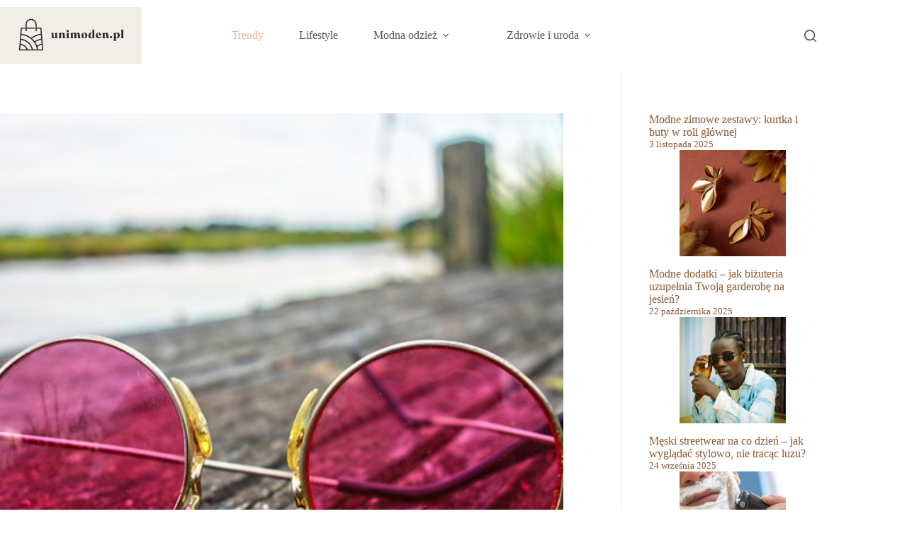

--- FILE ---
content_type: text/html; charset=UTF-8
request_url: https://unimoden.pl/mokasyny-meskie-niebanalne-klasyki-ktore-podkresla-twoja-elegancje/
body_size: 21195
content:
<!doctype html>
<html lang="pl-PL" prefix="og: https://ogp.me/ns#">
<head>
	
	<meta charset="UTF-8">
	<meta name="viewport" content="width=device-width, initial-scale=1, maximum-scale=5, viewport-fit=cover">
	<link rel="profile" href="https://gmpg.org/xfn/11">

	
<!-- Optymalizacja wyszukiwarek według Rank Math - https://rankmath.com/ -->
<title>Mokasyny męskie - niebanalne klasyki, które podkreślą twoją elegancję - Unimoden</title>
<meta name="description" content="Mokasyny męskie to niebanalne klasyki, które od lat podkreślają elegancję i styl mężczyzn na całym świecie. Te wyrafinowane buty, które swoje korzenie mają w"/>
<meta name="robots" content="follow, index, max-snippet:-1, max-video-preview:-1, max-image-preview:large"/>
<link rel="canonical" href="https://unimoden.pl/mokasyny-meskie-niebanalne-klasyki-ktore-podkresla-twoja-elegancje/" />
<meta property="og:locale" content="pl_PL" />
<meta property="og:type" content="article" />
<meta property="og:title" content="Mokasyny męskie - niebanalne klasyki, które podkreślą twoją elegancję - Unimoden" />
<meta property="og:description" content="Mokasyny męskie to niebanalne klasyki, które od lat podkreślają elegancję i styl mężczyzn na całym świecie. Te wyrafinowane buty, które swoje korzenie mają w" />
<meta property="og:url" content="https://unimoden.pl/mokasyny-meskie-niebanalne-klasyki-ktore-podkresla-twoja-elegancje/" />
<meta property="og:site_name" content="Unimoden" />
<meta property="article:section" content="Trendy" />
<meta property="og:image" content="https://unimoden.pl/wp-content/uploads/2023/09/mokasyny-meskie-niebanalne-klasyki-ktore-podkresla-twoja-elegancje.jpg" />
<meta property="og:image:secure_url" content="https://unimoden.pl/wp-content/uploads/2023/09/mokasyny-meskie-niebanalne-klasyki-ktore-podkresla-twoja-elegancje.jpg" />
<meta property="og:image:width" content="640" />
<meta property="og:image:height" content="427" />
<meta property="og:image:alt" content="Mokasyny męskie &#8211; niebanalne klasyki, które podkreślą twoją elegancję" />
<meta property="og:image:type" content="image/jpeg" />
<meta property="article:published_time" content="2023-09-28T10:36:00+00:00" />
<meta name="twitter:card" content="summary_large_image" />
<meta name="twitter:title" content="Mokasyny męskie - niebanalne klasyki, które podkreślą twoją elegancję - Unimoden" />
<meta name="twitter:description" content="Mokasyny męskie to niebanalne klasyki, które od lat podkreślają elegancję i styl mężczyzn na całym świecie. Te wyrafinowane buty, które swoje korzenie mają w" />
<meta name="twitter:image" content="https://unimoden.pl/wp-content/uploads/2023/09/mokasyny-meskie-niebanalne-klasyki-ktore-podkresla-twoja-elegancje.jpg" />
<meta name="twitter:label1" content="Napisane przez" />
<meta name="twitter:data1" content="Stylista" />
<meta name="twitter:label2" content="Czas czytania" />
<meta name="twitter:data2" content="4 minuty" />
<script type="application/ld+json" class="rank-math-schema">{"@context":"https://schema.org","@graph":[{"@type":["Person","Organization"],"@id":"https://unimoden.pl/#person","name":"Unimoden","logo":{"@type":"ImageObject","@id":"https://unimoden.pl/#logo","url":"https://unimoden.pl/wp-content/uploads/2023/09/unimoden-logo-150x80.jpg","contentUrl":"https://unimoden.pl/wp-content/uploads/2023/09/unimoden-logo-150x80.jpg","caption":"Unimoden","inLanguage":"pl-PL"},"image":{"@type":"ImageObject","@id":"https://unimoden.pl/#logo","url":"https://unimoden.pl/wp-content/uploads/2023/09/unimoden-logo-150x80.jpg","contentUrl":"https://unimoden.pl/wp-content/uploads/2023/09/unimoden-logo-150x80.jpg","caption":"Unimoden","inLanguage":"pl-PL"}},{"@type":"WebSite","@id":"https://unimoden.pl/#website","url":"https://unimoden.pl","name":"Unimoden","publisher":{"@id":"https://unimoden.pl/#person"},"inLanguage":"pl-PL"},{"@type":"ImageObject","@id":"https://unimoden.pl/wp-content/uploads/2023/09/mokasyny-meskie-niebanalne-klasyki-ktore-podkresla-twoja-elegancje.jpg","url":"https://unimoden.pl/wp-content/uploads/2023/09/mokasyny-meskie-niebanalne-klasyki-ktore-podkresla-twoja-elegancje.jpg","width":"640","height":"427","inLanguage":"pl-PL"},{"@type":"BreadcrumbList","@id":"https://unimoden.pl/mokasyny-meskie-niebanalne-klasyki-ktore-podkresla-twoja-elegancje/#breadcrumb","itemListElement":[{"@type":"ListItem","position":"1","item":{"@id":"https://unimoden.pl","name":"Home"}},{"@type":"ListItem","position":"2","item":{"@id":"https://unimoden.pl/kategoria/trendy/","name":"Trendy"}},{"@type":"ListItem","position":"3","item":{"@id":"https://unimoden.pl/mokasyny-meskie-niebanalne-klasyki-ktore-podkresla-twoja-elegancje/","name":"Mokasyny m\u0119skie &#8211; niebanalne klasyki, kt\u00f3re podkre\u015bl\u0105 twoj\u0105 elegancj\u0119"}}]},{"@type":"WebPage","@id":"https://unimoden.pl/mokasyny-meskie-niebanalne-klasyki-ktore-podkresla-twoja-elegancje/#webpage","url":"https://unimoden.pl/mokasyny-meskie-niebanalne-klasyki-ktore-podkresla-twoja-elegancje/","name":"Mokasyny m\u0119skie - niebanalne klasyki, kt\u00f3re podkre\u015bl\u0105 twoj\u0105 elegancj\u0119 - Unimoden","datePublished":"2023-09-28T10:36:00+00:00","dateModified":"2023-09-28T10:36:00+00:00","isPartOf":{"@id":"https://unimoden.pl/#website"},"primaryImageOfPage":{"@id":"https://unimoden.pl/wp-content/uploads/2023/09/mokasyny-meskie-niebanalne-klasyki-ktore-podkresla-twoja-elegancje.jpg"},"inLanguage":"pl-PL","breadcrumb":{"@id":"https://unimoden.pl/mokasyny-meskie-niebanalne-klasyki-ktore-podkresla-twoja-elegancje/#breadcrumb"}},{"@type":"Person","@id":"https://unimoden.pl/mokasyny-meskie-niebanalne-klasyki-ktore-podkresla-twoja-elegancje/#author","name":"Stylista","image":{"@type":"ImageObject","@id":"https://secure.gravatar.com/avatar/7d9596b36862ebcfb3f15f0ae466cb194cf5a217024c49a9bd779dc89b146787?s=96&amp;d=mm&amp;r=g","url":"https://secure.gravatar.com/avatar/7d9596b36862ebcfb3f15f0ae466cb194cf5a217024c49a9bd779dc89b146787?s=96&amp;d=mm&amp;r=g","caption":"Stylista","inLanguage":"pl-PL"},"sameAs":["http://unimoden.pl"]},{"@type":"BlogPosting","headline":"Mokasyny m\u0119skie - niebanalne klasyki, kt\u00f3re podkre\u015bl\u0105 twoj\u0105 elegancj\u0119 - Unimoden","datePublished":"2023-09-28T10:36:00+00:00","dateModified":"2023-09-28T10:36:00+00:00","articleSection":"Trendy","author":{"@id":"https://unimoden.pl/mokasyny-meskie-niebanalne-klasyki-ktore-podkresla-twoja-elegancje/#author","name":"Stylista"},"publisher":{"@id":"https://unimoden.pl/#person"},"description":"Mokasyny m\u0119skie to niebanalne klasyki, kt\u00f3re od lat podkre\u015blaj\u0105 elegancj\u0119 i styl m\u0119\u017cczyzn na ca\u0142ym \u015bwiecie. Te wyrafinowane buty, kt\u00f3re swoje korzenie maj\u0105 w","name":"Mokasyny m\u0119skie - niebanalne klasyki, kt\u00f3re podkre\u015bl\u0105 twoj\u0105 elegancj\u0119 - Unimoden","@id":"https://unimoden.pl/mokasyny-meskie-niebanalne-klasyki-ktore-podkresla-twoja-elegancje/#richSnippet","isPartOf":{"@id":"https://unimoden.pl/mokasyny-meskie-niebanalne-klasyki-ktore-podkresla-twoja-elegancje/#webpage"},"image":{"@id":"https://unimoden.pl/wp-content/uploads/2023/09/mokasyny-meskie-niebanalne-klasyki-ktore-podkresla-twoja-elegancje.jpg"},"inLanguage":"pl-PL","mainEntityOfPage":{"@id":"https://unimoden.pl/mokasyny-meskie-niebanalne-klasyki-ktore-podkresla-twoja-elegancje/#webpage"}}]}</script>
<!-- /Wtyczka Rank Math WordPress SEO -->

<link rel='dns-prefetch' href='//fonts.googleapis.com' />
<link rel="alternate" type="application/rss+xml" title="Unimoden &raquo; Kanał z wpisami" href="https://unimoden.pl/feed/" />
<link rel="alternate" type="application/rss+xml" title="Unimoden &raquo; Kanał z komentarzami" href="https://unimoden.pl/comments/feed/" />
<link rel="alternate" title="oEmbed (JSON)" type="application/json+oembed" href="https://unimoden.pl/wp-json/oembed/1.0/embed?url=https%3A%2F%2Funimoden.pl%2Fmokasyny-meskie-niebanalne-klasyki-ktore-podkresla-twoja-elegancje%2F" />
<link rel="alternate" title="oEmbed (XML)" type="text/xml+oembed" href="https://unimoden.pl/wp-json/oembed/1.0/embed?url=https%3A%2F%2Funimoden.pl%2Fmokasyny-meskie-niebanalne-klasyki-ktore-podkresla-twoja-elegancje%2F&#038;format=xml" />
<style id='wp-img-auto-sizes-contain-inline-css'>
img:is([sizes=auto i],[sizes^="auto," i]){contain-intrinsic-size:3000px 1500px}
/*# sourceURL=wp-img-auto-sizes-contain-inline-css */
</style>
<link rel='stylesheet' id='blocksy-dynamic-global-css' href='https://unimoden.pl/wp-content/uploads/blocksy/css/global.css?ver=27955' media='all' />
<style id='wp-block-library-inline-css'>
:root{--wp-block-synced-color:#7a00df;--wp-block-synced-color--rgb:122,0,223;--wp-bound-block-color:var(--wp-block-synced-color);--wp-editor-canvas-background:#ddd;--wp-admin-theme-color:#007cba;--wp-admin-theme-color--rgb:0,124,186;--wp-admin-theme-color-darker-10:#006ba1;--wp-admin-theme-color-darker-10--rgb:0,107,160.5;--wp-admin-theme-color-darker-20:#005a87;--wp-admin-theme-color-darker-20--rgb:0,90,135;--wp-admin-border-width-focus:2px}@media (min-resolution:192dpi){:root{--wp-admin-border-width-focus:1.5px}}.wp-element-button{cursor:pointer}:root .has-very-light-gray-background-color{background-color:#eee}:root .has-very-dark-gray-background-color{background-color:#313131}:root .has-very-light-gray-color{color:#eee}:root .has-very-dark-gray-color{color:#313131}:root .has-vivid-green-cyan-to-vivid-cyan-blue-gradient-background{background:linear-gradient(135deg,#00d084,#0693e3)}:root .has-purple-crush-gradient-background{background:linear-gradient(135deg,#34e2e4,#4721fb 50%,#ab1dfe)}:root .has-hazy-dawn-gradient-background{background:linear-gradient(135deg,#faaca8,#dad0ec)}:root .has-subdued-olive-gradient-background{background:linear-gradient(135deg,#fafae1,#67a671)}:root .has-atomic-cream-gradient-background{background:linear-gradient(135deg,#fdd79a,#004a59)}:root .has-nightshade-gradient-background{background:linear-gradient(135deg,#330968,#31cdcf)}:root .has-midnight-gradient-background{background:linear-gradient(135deg,#020381,#2874fc)}:root{--wp--preset--font-size--normal:16px;--wp--preset--font-size--huge:42px}.has-regular-font-size{font-size:1em}.has-larger-font-size{font-size:2.625em}.has-normal-font-size{font-size:var(--wp--preset--font-size--normal)}.has-huge-font-size{font-size:var(--wp--preset--font-size--huge)}.has-text-align-center{text-align:center}.has-text-align-left{text-align:left}.has-text-align-right{text-align:right}.has-fit-text{white-space:nowrap!important}#end-resizable-editor-section{display:none}.aligncenter{clear:both}.items-justified-left{justify-content:flex-start}.items-justified-center{justify-content:center}.items-justified-right{justify-content:flex-end}.items-justified-space-between{justify-content:space-between}.screen-reader-text{border:0;clip-path:inset(50%);height:1px;margin:-1px;overflow:hidden;padding:0;position:absolute;width:1px;word-wrap:normal!important}.screen-reader-text:focus{background-color:#ddd;clip-path:none;color:#444;display:block;font-size:1em;height:auto;left:5px;line-height:normal;padding:15px 23px 14px;text-decoration:none;top:5px;width:auto;z-index:100000}html :where(.has-border-color){border-style:solid}html :where([style*=border-top-color]){border-top-style:solid}html :where([style*=border-right-color]){border-right-style:solid}html :where([style*=border-bottom-color]){border-bottom-style:solid}html :where([style*=border-left-color]){border-left-style:solid}html :where([style*=border-width]){border-style:solid}html :where([style*=border-top-width]){border-top-style:solid}html :where([style*=border-right-width]){border-right-style:solid}html :where([style*=border-bottom-width]){border-bottom-style:solid}html :where([style*=border-left-width]){border-left-style:solid}html :where(img[class*=wp-image-]){height:auto;max-width:100%}:where(figure){margin:0 0 1em}html :where(.is-position-sticky){--wp-admin--admin-bar--position-offset:var(--wp-admin--admin-bar--height,0px)}@media screen and (max-width:600px){html :where(.is-position-sticky){--wp-admin--admin-bar--position-offset:0px}}

/*# sourceURL=wp-block-library-inline-css */
</style><style id='wp-block-heading-inline-css'>
h1:where(.wp-block-heading).has-background,h2:where(.wp-block-heading).has-background,h3:where(.wp-block-heading).has-background,h4:where(.wp-block-heading).has-background,h5:where(.wp-block-heading).has-background,h6:where(.wp-block-heading).has-background{padding:1.25em 2.375em}h1.has-text-align-left[style*=writing-mode]:where([style*=vertical-lr]),h1.has-text-align-right[style*=writing-mode]:where([style*=vertical-rl]),h2.has-text-align-left[style*=writing-mode]:where([style*=vertical-lr]),h2.has-text-align-right[style*=writing-mode]:where([style*=vertical-rl]),h3.has-text-align-left[style*=writing-mode]:where([style*=vertical-lr]),h3.has-text-align-right[style*=writing-mode]:where([style*=vertical-rl]),h4.has-text-align-left[style*=writing-mode]:where([style*=vertical-lr]),h4.has-text-align-right[style*=writing-mode]:where([style*=vertical-rl]),h5.has-text-align-left[style*=writing-mode]:where([style*=vertical-lr]),h5.has-text-align-right[style*=writing-mode]:where([style*=vertical-rl]),h6.has-text-align-left[style*=writing-mode]:where([style*=vertical-lr]),h6.has-text-align-right[style*=writing-mode]:where([style*=vertical-rl]){rotate:180deg}
/*# sourceURL=https://unimoden.pl/wp-includes/blocks/heading/style.min.css */
</style>
<style id='wp-block-latest-posts-inline-css'>
.wp-block-latest-posts{box-sizing:border-box}.wp-block-latest-posts.alignleft{margin-right:2em}.wp-block-latest-posts.alignright{margin-left:2em}.wp-block-latest-posts.wp-block-latest-posts__list{list-style:none}.wp-block-latest-posts.wp-block-latest-posts__list li{clear:both;overflow-wrap:break-word}.wp-block-latest-posts.is-grid{display:flex;flex-wrap:wrap}.wp-block-latest-posts.is-grid li{margin:0 1.25em 1.25em 0;width:100%}@media (min-width:600px){.wp-block-latest-posts.columns-2 li{width:calc(50% - .625em)}.wp-block-latest-posts.columns-2 li:nth-child(2n){margin-right:0}.wp-block-latest-posts.columns-3 li{width:calc(33.33333% - .83333em)}.wp-block-latest-posts.columns-3 li:nth-child(3n){margin-right:0}.wp-block-latest-posts.columns-4 li{width:calc(25% - .9375em)}.wp-block-latest-posts.columns-4 li:nth-child(4n){margin-right:0}.wp-block-latest-posts.columns-5 li{width:calc(20% - 1em)}.wp-block-latest-posts.columns-5 li:nth-child(5n){margin-right:0}.wp-block-latest-posts.columns-6 li{width:calc(16.66667% - 1.04167em)}.wp-block-latest-posts.columns-6 li:nth-child(6n){margin-right:0}}:root :where(.wp-block-latest-posts.is-grid){padding:0}:root :where(.wp-block-latest-posts.wp-block-latest-posts__list){padding-left:0}.wp-block-latest-posts__post-author,.wp-block-latest-posts__post-date{display:block;font-size:.8125em}.wp-block-latest-posts__post-excerpt,.wp-block-latest-posts__post-full-content{margin-bottom:1em;margin-top:.5em}.wp-block-latest-posts__featured-image a{display:inline-block}.wp-block-latest-posts__featured-image img{height:auto;max-width:100%;width:auto}.wp-block-latest-posts__featured-image.alignleft{float:left;margin-right:1em}.wp-block-latest-posts__featured-image.alignright{float:right;margin-left:1em}.wp-block-latest-posts__featured-image.aligncenter{margin-bottom:1em;text-align:center}
/*# sourceURL=https://unimoden.pl/wp-includes/blocks/latest-posts/style.min.css */
</style>
<style id='wp-block-group-inline-css'>
.wp-block-group{box-sizing:border-box}:where(.wp-block-group.wp-block-group-is-layout-constrained){position:relative}
/*# sourceURL=https://unimoden.pl/wp-includes/blocks/group/style.min.css */
</style>
<style id='global-styles-inline-css'>
:root{--wp--preset--aspect-ratio--square: 1;--wp--preset--aspect-ratio--4-3: 4/3;--wp--preset--aspect-ratio--3-4: 3/4;--wp--preset--aspect-ratio--3-2: 3/2;--wp--preset--aspect-ratio--2-3: 2/3;--wp--preset--aspect-ratio--16-9: 16/9;--wp--preset--aspect-ratio--9-16: 9/16;--wp--preset--color--black: #000000;--wp--preset--color--cyan-bluish-gray: #abb8c3;--wp--preset--color--white: #ffffff;--wp--preset--color--pale-pink: #f78da7;--wp--preset--color--vivid-red: #cf2e2e;--wp--preset--color--luminous-vivid-orange: #ff6900;--wp--preset--color--luminous-vivid-amber: #fcb900;--wp--preset--color--light-green-cyan: #7bdcb5;--wp--preset--color--vivid-green-cyan: #00d084;--wp--preset--color--pale-cyan-blue: #8ed1fc;--wp--preset--color--vivid-cyan-blue: #0693e3;--wp--preset--color--vivid-purple: #9b51e0;--wp--preset--color--palette-color-1: var(--theme-palette-color-1, #f1eee7);--wp--preset--color--palette-color-2: var(--theme-palette-color-2, #eedccc);--wp--preset--color--palette-color-3: var(--theme-palette-color-3, #8b5731);--wp--preset--color--palette-color-4: var(--theme-palette-color-4, #131117);--wp--preset--color--palette-color-5: var(--theme-palette-color-5, #e9b793);--wp--preset--color--palette-color-6: var(--theme-palette-color-6, #f1eee7);--wp--preset--color--palette-color-7: var(--theme-palette-color-7, #FBFBFB);--wp--preset--color--palette-color-8: var(--theme-palette-color-8, #ffffff);--wp--preset--gradient--vivid-cyan-blue-to-vivid-purple: linear-gradient(135deg,rgb(6,147,227) 0%,rgb(155,81,224) 100%);--wp--preset--gradient--light-green-cyan-to-vivid-green-cyan: linear-gradient(135deg,rgb(122,220,180) 0%,rgb(0,208,130) 100%);--wp--preset--gradient--luminous-vivid-amber-to-luminous-vivid-orange: linear-gradient(135deg,rgb(252,185,0) 0%,rgb(255,105,0) 100%);--wp--preset--gradient--luminous-vivid-orange-to-vivid-red: linear-gradient(135deg,rgb(255,105,0) 0%,rgb(207,46,46) 100%);--wp--preset--gradient--very-light-gray-to-cyan-bluish-gray: linear-gradient(135deg,rgb(238,238,238) 0%,rgb(169,184,195) 100%);--wp--preset--gradient--cool-to-warm-spectrum: linear-gradient(135deg,rgb(74,234,220) 0%,rgb(151,120,209) 20%,rgb(207,42,186) 40%,rgb(238,44,130) 60%,rgb(251,105,98) 80%,rgb(254,248,76) 100%);--wp--preset--gradient--blush-light-purple: linear-gradient(135deg,rgb(255,206,236) 0%,rgb(152,150,240) 100%);--wp--preset--gradient--blush-bordeaux: linear-gradient(135deg,rgb(254,205,165) 0%,rgb(254,45,45) 50%,rgb(107,0,62) 100%);--wp--preset--gradient--luminous-dusk: linear-gradient(135deg,rgb(255,203,112) 0%,rgb(199,81,192) 50%,rgb(65,88,208) 100%);--wp--preset--gradient--pale-ocean: linear-gradient(135deg,rgb(255,245,203) 0%,rgb(182,227,212) 50%,rgb(51,167,181) 100%);--wp--preset--gradient--electric-grass: linear-gradient(135deg,rgb(202,248,128) 0%,rgb(113,206,126) 100%);--wp--preset--gradient--midnight: linear-gradient(135deg,rgb(2,3,129) 0%,rgb(40,116,252) 100%);--wp--preset--gradient--juicy-peach: linear-gradient(to right, #ffecd2 0%, #fcb69f 100%);--wp--preset--gradient--young-passion: linear-gradient(to right, #ff8177 0%, #ff867a 0%, #ff8c7f 21%, #f99185 52%, #cf556c 78%, #b12a5b 100%);--wp--preset--gradient--true-sunset: linear-gradient(to right, #fa709a 0%, #fee140 100%);--wp--preset--gradient--morpheus-den: linear-gradient(to top, #30cfd0 0%, #330867 100%);--wp--preset--gradient--plum-plate: linear-gradient(135deg, #667eea 0%, #764ba2 100%);--wp--preset--gradient--aqua-splash: linear-gradient(15deg, #13547a 0%, #80d0c7 100%);--wp--preset--gradient--love-kiss: linear-gradient(to top, #ff0844 0%, #ffb199 100%);--wp--preset--gradient--new-retrowave: linear-gradient(to top, #3b41c5 0%, #a981bb 49%, #ffc8a9 100%);--wp--preset--gradient--plum-bath: linear-gradient(to top, #cc208e 0%, #6713d2 100%);--wp--preset--gradient--high-flight: linear-gradient(to right, #0acffe 0%, #495aff 100%);--wp--preset--gradient--teen-party: linear-gradient(-225deg, #FF057C 0%, #8D0B93 50%, #321575 100%);--wp--preset--gradient--fabled-sunset: linear-gradient(-225deg, #231557 0%, #44107A 29%, #FF1361 67%, #FFF800 100%);--wp--preset--gradient--arielle-smile: radial-gradient(circle 248px at center, #16d9e3 0%, #30c7ec 47%, #46aef7 100%);--wp--preset--gradient--itmeo-branding: linear-gradient(180deg, #2af598 0%, #009efd 100%);--wp--preset--gradient--deep-blue: linear-gradient(to right, #6a11cb 0%, #2575fc 100%);--wp--preset--gradient--strong-bliss: linear-gradient(to right, #f78ca0 0%, #f9748f 19%, #fd868c 60%, #fe9a8b 100%);--wp--preset--gradient--sweet-period: linear-gradient(to top, #3f51b1 0%, #5a55ae 13%, #7b5fac 25%, #8f6aae 38%, #a86aa4 50%, #cc6b8e 62%, #f18271 75%, #f3a469 87%, #f7c978 100%);--wp--preset--gradient--purple-division: linear-gradient(to top, #7028e4 0%, #e5b2ca 100%);--wp--preset--gradient--cold-evening: linear-gradient(to top, #0c3483 0%, #a2b6df 100%, #6b8cce 100%, #a2b6df 100%);--wp--preset--gradient--mountain-rock: linear-gradient(to right, #868f96 0%, #596164 100%);--wp--preset--gradient--desert-hump: linear-gradient(to top, #c79081 0%, #dfa579 100%);--wp--preset--gradient--ethernal-constance: linear-gradient(to top, #09203f 0%, #537895 100%);--wp--preset--gradient--happy-memories: linear-gradient(-60deg, #ff5858 0%, #f09819 100%);--wp--preset--gradient--grown-early: linear-gradient(to top, #0ba360 0%, #3cba92 100%);--wp--preset--gradient--morning-salad: linear-gradient(-225deg, #B7F8DB 0%, #50A7C2 100%);--wp--preset--gradient--night-call: linear-gradient(-225deg, #AC32E4 0%, #7918F2 48%, #4801FF 100%);--wp--preset--gradient--mind-crawl: linear-gradient(-225deg, #473B7B 0%, #3584A7 51%, #30D2BE 100%);--wp--preset--gradient--angel-care: linear-gradient(-225deg, #FFE29F 0%, #FFA99F 48%, #FF719A 100%);--wp--preset--gradient--juicy-cake: linear-gradient(to top, #e14fad 0%, #f9d423 100%);--wp--preset--gradient--rich-metal: linear-gradient(to right, #d7d2cc 0%, #304352 100%);--wp--preset--gradient--mole-hall: linear-gradient(-20deg, #616161 0%, #9bc5c3 100%);--wp--preset--gradient--cloudy-knoxville: linear-gradient(120deg, #fdfbfb 0%, #ebedee 100%);--wp--preset--gradient--soft-grass: linear-gradient(to top, #c1dfc4 0%, #deecdd 100%);--wp--preset--gradient--saint-petersburg: linear-gradient(135deg, #f5f7fa 0%, #c3cfe2 100%);--wp--preset--gradient--everlasting-sky: linear-gradient(135deg, #fdfcfb 0%, #e2d1c3 100%);--wp--preset--gradient--kind-steel: linear-gradient(-20deg, #e9defa 0%, #fbfcdb 100%);--wp--preset--gradient--over-sun: linear-gradient(60deg, #abecd6 0%, #fbed96 100%);--wp--preset--gradient--premium-white: linear-gradient(to top, #d5d4d0 0%, #d5d4d0 1%, #eeeeec 31%, #efeeec 75%, #e9e9e7 100%);--wp--preset--gradient--clean-mirror: linear-gradient(45deg, #93a5cf 0%, #e4efe9 100%);--wp--preset--gradient--wild-apple: linear-gradient(to top, #d299c2 0%, #fef9d7 100%);--wp--preset--gradient--snow-again: linear-gradient(to top, #e6e9f0 0%, #eef1f5 100%);--wp--preset--gradient--confident-cloud: linear-gradient(to top, #dad4ec 0%, #dad4ec 1%, #f3e7e9 100%);--wp--preset--gradient--glass-water: linear-gradient(to top, #dfe9f3 0%, white 100%);--wp--preset--gradient--perfect-white: linear-gradient(-225deg, #E3FDF5 0%, #FFE6FA 100%);--wp--preset--font-size--small: 13px;--wp--preset--font-size--medium: 20px;--wp--preset--font-size--large: clamp(22px, 1.375rem + ((1vw - 3.2px) * 0.625), 30px);--wp--preset--font-size--x-large: clamp(30px, 1.875rem + ((1vw - 3.2px) * 1.563), 50px);--wp--preset--font-size--xx-large: clamp(45px, 2.813rem + ((1vw - 3.2px) * 2.734), 80px);--wp--preset--spacing--20: 0.44rem;--wp--preset--spacing--30: 0.67rem;--wp--preset--spacing--40: 1rem;--wp--preset--spacing--50: 1.5rem;--wp--preset--spacing--60: 2.25rem;--wp--preset--spacing--70: 3.38rem;--wp--preset--spacing--80: 5.06rem;--wp--preset--shadow--natural: 6px 6px 9px rgba(0, 0, 0, 0.2);--wp--preset--shadow--deep: 12px 12px 50px rgba(0, 0, 0, 0.4);--wp--preset--shadow--sharp: 6px 6px 0px rgba(0, 0, 0, 0.2);--wp--preset--shadow--outlined: 6px 6px 0px -3px rgb(255, 255, 255), 6px 6px rgb(0, 0, 0);--wp--preset--shadow--crisp: 6px 6px 0px rgb(0, 0, 0);}:root { --wp--style--global--content-size: var(--theme-block-max-width);--wp--style--global--wide-size: var(--theme-block-wide-max-width); }:where(body) { margin: 0; }.wp-site-blocks > .alignleft { float: left; margin-right: 2em; }.wp-site-blocks > .alignright { float: right; margin-left: 2em; }.wp-site-blocks > .aligncenter { justify-content: center; margin-left: auto; margin-right: auto; }:where(.wp-site-blocks) > * { margin-block-start: var(--theme-content-spacing); margin-block-end: 0; }:where(.wp-site-blocks) > :first-child { margin-block-start: 0; }:where(.wp-site-blocks) > :last-child { margin-block-end: 0; }:root { --wp--style--block-gap: var(--theme-content-spacing); }:root :where(.is-layout-flow) > :first-child{margin-block-start: 0;}:root :where(.is-layout-flow) > :last-child{margin-block-end: 0;}:root :where(.is-layout-flow) > *{margin-block-start: var(--theme-content-spacing);margin-block-end: 0;}:root :where(.is-layout-constrained) > :first-child{margin-block-start: 0;}:root :where(.is-layout-constrained) > :last-child{margin-block-end: 0;}:root :where(.is-layout-constrained) > *{margin-block-start: var(--theme-content-spacing);margin-block-end: 0;}:root :where(.is-layout-flex){gap: var(--theme-content-spacing);}:root :where(.is-layout-grid){gap: var(--theme-content-spacing);}.is-layout-flow > .alignleft{float: left;margin-inline-start: 0;margin-inline-end: 2em;}.is-layout-flow > .alignright{float: right;margin-inline-start: 2em;margin-inline-end: 0;}.is-layout-flow > .aligncenter{margin-left: auto !important;margin-right: auto !important;}.is-layout-constrained > .alignleft{float: left;margin-inline-start: 0;margin-inline-end: 2em;}.is-layout-constrained > .alignright{float: right;margin-inline-start: 2em;margin-inline-end: 0;}.is-layout-constrained > .aligncenter{margin-left: auto !important;margin-right: auto !important;}.is-layout-constrained > :where(:not(.alignleft):not(.alignright):not(.alignfull)){max-width: var(--wp--style--global--content-size);margin-left: auto !important;margin-right: auto !important;}.is-layout-constrained > .alignwide{max-width: var(--wp--style--global--wide-size);}body .is-layout-flex{display: flex;}.is-layout-flex{flex-wrap: wrap;align-items: center;}.is-layout-flex > :is(*, div){margin: 0;}body .is-layout-grid{display: grid;}.is-layout-grid > :is(*, div){margin: 0;}body{padding-top: 0px;padding-right: 0px;padding-bottom: 0px;padding-left: 0px;}:root :where(.wp-element-button, .wp-block-button__link){font-style: inherit;font-weight: inherit;letter-spacing: inherit;text-transform: inherit;}.has-black-color{color: var(--wp--preset--color--black) !important;}.has-cyan-bluish-gray-color{color: var(--wp--preset--color--cyan-bluish-gray) !important;}.has-white-color{color: var(--wp--preset--color--white) !important;}.has-pale-pink-color{color: var(--wp--preset--color--pale-pink) !important;}.has-vivid-red-color{color: var(--wp--preset--color--vivid-red) !important;}.has-luminous-vivid-orange-color{color: var(--wp--preset--color--luminous-vivid-orange) !important;}.has-luminous-vivid-amber-color{color: var(--wp--preset--color--luminous-vivid-amber) !important;}.has-light-green-cyan-color{color: var(--wp--preset--color--light-green-cyan) !important;}.has-vivid-green-cyan-color{color: var(--wp--preset--color--vivid-green-cyan) !important;}.has-pale-cyan-blue-color{color: var(--wp--preset--color--pale-cyan-blue) !important;}.has-vivid-cyan-blue-color{color: var(--wp--preset--color--vivid-cyan-blue) !important;}.has-vivid-purple-color{color: var(--wp--preset--color--vivid-purple) !important;}.has-palette-color-1-color{color: var(--wp--preset--color--palette-color-1) !important;}.has-palette-color-2-color{color: var(--wp--preset--color--palette-color-2) !important;}.has-palette-color-3-color{color: var(--wp--preset--color--palette-color-3) !important;}.has-palette-color-4-color{color: var(--wp--preset--color--palette-color-4) !important;}.has-palette-color-5-color{color: var(--wp--preset--color--palette-color-5) !important;}.has-palette-color-6-color{color: var(--wp--preset--color--palette-color-6) !important;}.has-palette-color-7-color{color: var(--wp--preset--color--palette-color-7) !important;}.has-palette-color-8-color{color: var(--wp--preset--color--palette-color-8) !important;}.has-black-background-color{background-color: var(--wp--preset--color--black) !important;}.has-cyan-bluish-gray-background-color{background-color: var(--wp--preset--color--cyan-bluish-gray) !important;}.has-white-background-color{background-color: var(--wp--preset--color--white) !important;}.has-pale-pink-background-color{background-color: var(--wp--preset--color--pale-pink) !important;}.has-vivid-red-background-color{background-color: var(--wp--preset--color--vivid-red) !important;}.has-luminous-vivid-orange-background-color{background-color: var(--wp--preset--color--luminous-vivid-orange) !important;}.has-luminous-vivid-amber-background-color{background-color: var(--wp--preset--color--luminous-vivid-amber) !important;}.has-light-green-cyan-background-color{background-color: var(--wp--preset--color--light-green-cyan) !important;}.has-vivid-green-cyan-background-color{background-color: var(--wp--preset--color--vivid-green-cyan) !important;}.has-pale-cyan-blue-background-color{background-color: var(--wp--preset--color--pale-cyan-blue) !important;}.has-vivid-cyan-blue-background-color{background-color: var(--wp--preset--color--vivid-cyan-blue) !important;}.has-vivid-purple-background-color{background-color: var(--wp--preset--color--vivid-purple) !important;}.has-palette-color-1-background-color{background-color: var(--wp--preset--color--palette-color-1) !important;}.has-palette-color-2-background-color{background-color: var(--wp--preset--color--palette-color-2) !important;}.has-palette-color-3-background-color{background-color: var(--wp--preset--color--palette-color-3) !important;}.has-palette-color-4-background-color{background-color: var(--wp--preset--color--palette-color-4) !important;}.has-palette-color-5-background-color{background-color: var(--wp--preset--color--palette-color-5) !important;}.has-palette-color-6-background-color{background-color: var(--wp--preset--color--palette-color-6) !important;}.has-palette-color-7-background-color{background-color: var(--wp--preset--color--palette-color-7) !important;}.has-palette-color-8-background-color{background-color: var(--wp--preset--color--palette-color-8) !important;}.has-black-border-color{border-color: var(--wp--preset--color--black) !important;}.has-cyan-bluish-gray-border-color{border-color: var(--wp--preset--color--cyan-bluish-gray) !important;}.has-white-border-color{border-color: var(--wp--preset--color--white) !important;}.has-pale-pink-border-color{border-color: var(--wp--preset--color--pale-pink) !important;}.has-vivid-red-border-color{border-color: var(--wp--preset--color--vivid-red) !important;}.has-luminous-vivid-orange-border-color{border-color: var(--wp--preset--color--luminous-vivid-orange) !important;}.has-luminous-vivid-amber-border-color{border-color: var(--wp--preset--color--luminous-vivid-amber) !important;}.has-light-green-cyan-border-color{border-color: var(--wp--preset--color--light-green-cyan) !important;}.has-vivid-green-cyan-border-color{border-color: var(--wp--preset--color--vivid-green-cyan) !important;}.has-pale-cyan-blue-border-color{border-color: var(--wp--preset--color--pale-cyan-blue) !important;}.has-vivid-cyan-blue-border-color{border-color: var(--wp--preset--color--vivid-cyan-blue) !important;}.has-vivid-purple-border-color{border-color: var(--wp--preset--color--vivid-purple) !important;}.has-palette-color-1-border-color{border-color: var(--wp--preset--color--palette-color-1) !important;}.has-palette-color-2-border-color{border-color: var(--wp--preset--color--palette-color-2) !important;}.has-palette-color-3-border-color{border-color: var(--wp--preset--color--palette-color-3) !important;}.has-palette-color-4-border-color{border-color: var(--wp--preset--color--palette-color-4) !important;}.has-palette-color-5-border-color{border-color: var(--wp--preset--color--palette-color-5) !important;}.has-palette-color-6-border-color{border-color: var(--wp--preset--color--palette-color-6) !important;}.has-palette-color-7-border-color{border-color: var(--wp--preset--color--palette-color-7) !important;}.has-palette-color-8-border-color{border-color: var(--wp--preset--color--palette-color-8) !important;}.has-vivid-cyan-blue-to-vivid-purple-gradient-background{background: var(--wp--preset--gradient--vivid-cyan-blue-to-vivid-purple) !important;}.has-light-green-cyan-to-vivid-green-cyan-gradient-background{background: var(--wp--preset--gradient--light-green-cyan-to-vivid-green-cyan) !important;}.has-luminous-vivid-amber-to-luminous-vivid-orange-gradient-background{background: var(--wp--preset--gradient--luminous-vivid-amber-to-luminous-vivid-orange) !important;}.has-luminous-vivid-orange-to-vivid-red-gradient-background{background: var(--wp--preset--gradient--luminous-vivid-orange-to-vivid-red) !important;}.has-very-light-gray-to-cyan-bluish-gray-gradient-background{background: var(--wp--preset--gradient--very-light-gray-to-cyan-bluish-gray) !important;}.has-cool-to-warm-spectrum-gradient-background{background: var(--wp--preset--gradient--cool-to-warm-spectrum) !important;}.has-blush-light-purple-gradient-background{background: var(--wp--preset--gradient--blush-light-purple) !important;}.has-blush-bordeaux-gradient-background{background: var(--wp--preset--gradient--blush-bordeaux) !important;}.has-luminous-dusk-gradient-background{background: var(--wp--preset--gradient--luminous-dusk) !important;}.has-pale-ocean-gradient-background{background: var(--wp--preset--gradient--pale-ocean) !important;}.has-electric-grass-gradient-background{background: var(--wp--preset--gradient--electric-grass) !important;}.has-midnight-gradient-background{background: var(--wp--preset--gradient--midnight) !important;}.has-juicy-peach-gradient-background{background: var(--wp--preset--gradient--juicy-peach) !important;}.has-young-passion-gradient-background{background: var(--wp--preset--gradient--young-passion) !important;}.has-true-sunset-gradient-background{background: var(--wp--preset--gradient--true-sunset) !important;}.has-morpheus-den-gradient-background{background: var(--wp--preset--gradient--morpheus-den) !important;}.has-plum-plate-gradient-background{background: var(--wp--preset--gradient--plum-plate) !important;}.has-aqua-splash-gradient-background{background: var(--wp--preset--gradient--aqua-splash) !important;}.has-love-kiss-gradient-background{background: var(--wp--preset--gradient--love-kiss) !important;}.has-new-retrowave-gradient-background{background: var(--wp--preset--gradient--new-retrowave) !important;}.has-plum-bath-gradient-background{background: var(--wp--preset--gradient--plum-bath) !important;}.has-high-flight-gradient-background{background: var(--wp--preset--gradient--high-flight) !important;}.has-teen-party-gradient-background{background: var(--wp--preset--gradient--teen-party) !important;}.has-fabled-sunset-gradient-background{background: var(--wp--preset--gradient--fabled-sunset) !important;}.has-arielle-smile-gradient-background{background: var(--wp--preset--gradient--arielle-smile) !important;}.has-itmeo-branding-gradient-background{background: var(--wp--preset--gradient--itmeo-branding) !important;}.has-deep-blue-gradient-background{background: var(--wp--preset--gradient--deep-blue) !important;}.has-strong-bliss-gradient-background{background: var(--wp--preset--gradient--strong-bliss) !important;}.has-sweet-period-gradient-background{background: var(--wp--preset--gradient--sweet-period) !important;}.has-purple-division-gradient-background{background: var(--wp--preset--gradient--purple-division) !important;}.has-cold-evening-gradient-background{background: var(--wp--preset--gradient--cold-evening) !important;}.has-mountain-rock-gradient-background{background: var(--wp--preset--gradient--mountain-rock) !important;}.has-desert-hump-gradient-background{background: var(--wp--preset--gradient--desert-hump) !important;}.has-ethernal-constance-gradient-background{background: var(--wp--preset--gradient--ethernal-constance) !important;}.has-happy-memories-gradient-background{background: var(--wp--preset--gradient--happy-memories) !important;}.has-grown-early-gradient-background{background: var(--wp--preset--gradient--grown-early) !important;}.has-morning-salad-gradient-background{background: var(--wp--preset--gradient--morning-salad) !important;}.has-night-call-gradient-background{background: var(--wp--preset--gradient--night-call) !important;}.has-mind-crawl-gradient-background{background: var(--wp--preset--gradient--mind-crawl) !important;}.has-angel-care-gradient-background{background: var(--wp--preset--gradient--angel-care) !important;}.has-juicy-cake-gradient-background{background: var(--wp--preset--gradient--juicy-cake) !important;}.has-rich-metal-gradient-background{background: var(--wp--preset--gradient--rich-metal) !important;}.has-mole-hall-gradient-background{background: var(--wp--preset--gradient--mole-hall) !important;}.has-cloudy-knoxville-gradient-background{background: var(--wp--preset--gradient--cloudy-knoxville) !important;}.has-soft-grass-gradient-background{background: var(--wp--preset--gradient--soft-grass) !important;}.has-saint-petersburg-gradient-background{background: var(--wp--preset--gradient--saint-petersburg) !important;}.has-everlasting-sky-gradient-background{background: var(--wp--preset--gradient--everlasting-sky) !important;}.has-kind-steel-gradient-background{background: var(--wp--preset--gradient--kind-steel) !important;}.has-over-sun-gradient-background{background: var(--wp--preset--gradient--over-sun) !important;}.has-premium-white-gradient-background{background: var(--wp--preset--gradient--premium-white) !important;}.has-clean-mirror-gradient-background{background: var(--wp--preset--gradient--clean-mirror) !important;}.has-wild-apple-gradient-background{background: var(--wp--preset--gradient--wild-apple) !important;}.has-snow-again-gradient-background{background: var(--wp--preset--gradient--snow-again) !important;}.has-confident-cloud-gradient-background{background: var(--wp--preset--gradient--confident-cloud) !important;}.has-glass-water-gradient-background{background: var(--wp--preset--gradient--glass-water) !important;}.has-perfect-white-gradient-background{background: var(--wp--preset--gradient--perfect-white) !important;}.has-small-font-size{font-size: var(--wp--preset--font-size--small) !important;}.has-medium-font-size{font-size: var(--wp--preset--font-size--medium) !important;}.has-large-font-size{font-size: var(--wp--preset--font-size--large) !important;}.has-x-large-font-size{font-size: var(--wp--preset--font-size--x-large) !important;}.has-xx-large-font-size{font-size: var(--wp--preset--font-size--xx-large) !important;}
/*# sourceURL=global-styles-inline-css */
</style>

<link rel='stylesheet' id='ez-toc-css' href='https://unimoden.pl/wp-content/plugins/easy-table-of-contents/assets/css/screen.min.css?ver=2.0.75' media='all' />
<style id='ez-toc-inline-css'>
div#ez-toc-container .ez-toc-title {font-size: 120%;}div#ez-toc-container .ez-toc-title {font-weight: 500;}div#ez-toc-container ul li , div#ez-toc-container ul li a {font-size: 95%;}div#ez-toc-container ul li , div#ez-toc-container ul li a {font-weight: 500;}div#ez-toc-container nav ul ul li {font-size: 90%;}
.ez-toc-container-direction {direction: ltr;}.ez-toc-counter ul{counter-reset: item ;}.ez-toc-counter nav ul li a::before {content: counters(item, '.', decimal) '. ';display: inline-block;counter-increment: item;flex-grow: 0;flex-shrink: 0;margin-right: .2em; float: left; }.ez-toc-widget-direction {direction: ltr;}.ez-toc-widget-container ul{counter-reset: item ;}.ez-toc-widget-container nav ul li a::before {content: counters(item, '.', decimal) '. ';display: inline-block;counter-increment: item;flex-grow: 0;flex-shrink: 0;margin-right: .2em; float: left; }
/*# sourceURL=ez-toc-inline-css */
</style>
<link rel='stylesheet' id='parent-style-css' href='https://unimoden.pl/wp-content/themes/blocksy/style.css?ver=6.9' media='all' />
<link rel='stylesheet' id='blocksy-fonts-font-source-google-css' href='https://fonts.googleapis.com/css2?family=Fraunces:wght@400;500;600;700&#038;family=Faustina:wght@500&#038;display=swap' media='all' />
<link rel='stylesheet' id='ct-main-styles-css' href='https://unimoden.pl/wp-content/themes/blocksy/static/bundle/main.min.css?ver=2.1.3' media='all' />
<link rel='stylesheet' id='ct-page-title-styles-css' href='https://unimoden.pl/wp-content/themes/blocksy/static/bundle/page-title.min.css?ver=2.1.3' media='all' />
<link rel='stylesheet' id='ct-sidebar-styles-css' href='https://unimoden.pl/wp-content/themes/blocksy/static/bundle/sidebar.min.css?ver=2.1.3' media='all' />
<link rel='stylesheet' id='ct-posts-nav-styles-css' href='https://unimoden.pl/wp-content/themes/blocksy/static/bundle/posts-nav.min.css?ver=2.1.3' media='all' />
<script src="https://unimoden.pl/wp-includes/js/jquery/jquery.min.js?ver=3.7.1" id="jquery-core-js"></script>
<script src="https://unimoden.pl/wp-includes/js/jquery/jquery-migrate.min.js?ver=3.4.1" id="jquery-migrate-js"></script>
<link rel="https://api.w.org/" href="https://unimoden.pl/wp-json/" /><link rel="alternate" title="JSON" type="application/json" href="https://unimoden.pl/wp-json/wp/v2/posts/648" /><link rel="EditURI" type="application/rsd+xml" title="RSD" href="https://unimoden.pl/xmlrpc.php?rsd" />
<meta name="generator" content="WordPress 6.9" />
<link rel='shortlink' href='https://unimoden.pl/?p=648' />
<noscript><link rel='stylesheet' href='https://unimoden.pl/wp-content/themes/blocksy/static/bundle/no-scripts.min.css' type='text/css'></noscript>
<link rel="icon" href="https://unimoden.pl/wp-content/uploads/2023/09/unimoden.pl-favicon.jpg" sizes="32x32" />
<link rel="icon" href="https://unimoden.pl/wp-content/uploads/2023/09/unimoden.pl-favicon.jpg" sizes="192x192" />
<link rel="apple-touch-icon" href="https://unimoden.pl/wp-content/uploads/2023/09/unimoden.pl-favicon.jpg" />
<meta name="msapplication-TileImage" content="https://unimoden.pl/wp-content/uploads/2023/09/unimoden.pl-favicon.jpg" />
		<style id="wp-custom-css">
			@media (min-width: 691px) and (max-width: 1000px) {
	.final-sale-home-cta [data-products] {
		--shop-columns: repeat(3, minmax(0, 1fr))
	}
}

.final-sale-home-cta .product {
	--color: rgba(255, 255, 255, 0.5);
	--heading-color: #fff;
}		</style>
			</head>


<body class="wp-singular post-template-default single single-post postid-648 single-format-standard wp-custom-logo wp-embed-responsive wp-theme-blocksy wp-child-theme-blocksy-child" data-link="type-2" data-prefix="single_blog_post" data-header="type-1:sticky" data-footer="type-1" itemscope="itemscope" itemtype="https://schema.org/Blog">

<a class="skip-link screen-reader-text" href="#main">Przejdź do treści</a><div class="ct-drawer-canvas" data-location="start">
		<div id="search-modal" class="ct-panel" data-behaviour="modal" role="dialog" aria-label="Szukaj modalnie" inert>
			<div class="ct-panel-actions">
				<button class="ct-toggle-close" data-type="type-1" aria-label="Zamknij okno wyszukiwania">
					<svg class="ct-icon" width="12" height="12" viewBox="0 0 15 15"><path d="M1 15a1 1 0 01-.71-.29 1 1 0 010-1.41l5.8-5.8-5.8-5.8A1 1 0 011.7.29l5.8 5.8 5.8-5.8a1 1 0 011.41 1.41l-5.8 5.8 5.8 5.8a1 1 0 01-1.41 1.41l-5.8-5.8-5.8 5.8A1 1 0 011 15z"/></svg>				</button>
			</div>

			<div class="ct-panel-content">
				

<form role="search" method="get" class="ct-search-form"  action="https://unimoden.pl/" aria-haspopup="listbox" data-live-results="thumbs">

	<input type="search" class="modal-field" placeholder="Search" value="" name="s" autocomplete="off" title="Szukaj..." aria-label="Szukaj...">

	<div class="ct-search-form-controls">
		
		<button type="submit" class="wp-element-button" data-button="icon" aria-label="Przycisk wyszukiwania">
			<svg class="ct-icon ct-search-button-content" aria-hidden="true" width="15" height="15" viewBox="0 0 15 15"><path d="M14.8,13.7L12,11c0.9-1.2,1.5-2.6,1.5-4.2c0-3.7-3-6.8-6.8-6.8S0,3,0,6.8s3,6.8,6.8,6.8c1.6,0,3.1-0.6,4.2-1.5l2.8,2.8c0.1,0.1,0.3,0.2,0.5,0.2s0.4-0.1,0.5-0.2C15.1,14.5,15.1,14,14.8,13.7z M1.5,6.8c0-2.9,2.4-5.2,5.2-5.2S12,3.9,12,6.8S9.6,12,6.8,12S1.5,9.6,1.5,6.8z"/></svg>
			<span class="ct-ajax-loader">
				<svg viewBox="0 0 24 24">
					<circle cx="12" cy="12" r="10" opacity="0.2" fill="none" stroke="currentColor" stroke-miterlimit="10" stroke-width="2"/>

					<path d="m12,2c5.52,0,10,4.48,10,10" fill="none" stroke="currentColor" stroke-linecap="round" stroke-miterlimit="10" stroke-width="2">
						<animateTransform
							attributeName="transform"
							attributeType="XML"
							type="rotate"
							dur="0.6s"
							from="0 12 12"
							to="360 12 12"
							repeatCount="indefinite"
						/>
					</path>
				</svg>
			</span>
		</button>

		
		
		

		<input type="hidden" value="25c20c5ebd" class="ct-live-results-nonce">	</div>

			<div class="screen-reader-text" aria-live="polite" role="status">
			Brak wyników		</div>
	
</form>


			</div>
		</div>

		<div id="offcanvas" class="ct-panel ct-header" data-behaviour="modal" role="dialog" aria-label="Tryb modalny Offcanvas" inert="">
		<div class="ct-panel-actions">
			
			<button class="ct-toggle-close" data-type="type-1" aria-label="Zamknij edytor">
				<svg class="ct-icon" width="12" height="12" viewBox="0 0 15 15"><path d="M1 15a1 1 0 01-.71-.29 1 1 0 010-1.41l5.8-5.8-5.8-5.8A1 1 0 011.7.29l5.8 5.8 5.8-5.8a1 1 0 011.41 1.41l-5.8 5.8 5.8 5.8a1 1 0 01-1.41 1.41l-5.8-5.8-5.8 5.8A1 1 0 011 15z"/></svg>
			</button>
		</div>
		<div class="ct-panel-content" data-device="desktop"><div class="ct-panel-content-inner"></div></div><div class="ct-panel-content" data-device="mobile"><div class="ct-panel-content-inner">
<nav
	class="mobile-menu menu-container has-submenu"
	data-id="mobile-menu" data-interaction="click" data-toggle-type="type-1" data-submenu-dots="yes"	aria-label="Menu kategorii">

	<ul id="menu-menu-kategorii-1" class=""><li class="menu-item menu-item-type-taxonomy menu-item-object-category current-post-ancestor current-menu-parent current-post-parent menu-item-573"><a href="https://unimoden.pl/kategoria/trendy/" class="ct-menu-link">Trendy</a></li>
<li class="menu-item menu-item-type-taxonomy menu-item-object-category menu-item-571"><a href="https://unimoden.pl/kategoria/lifestyle/" class="ct-menu-link">Lifestyle</a></li>
<li class="menu-item menu-item-type-taxonomy menu-item-object-category menu-item-has-children menu-item-572"><span class="ct-sub-menu-parent"><a href="https://unimoden.pl/kategoria/modna-odziez/" class="ct-menu-link">Modna odzież</a><button class="ct-toggle-dropdown-mobile" aria-label="Rozwiń menu" aria-haspopup="true" aria-expanded="false"><svg class="ct-icon toggle-icon-1" width="15" height="15" viewBox="0 0 15 15" aria-hidden="true"><path d="M3.9,5.1l3.6,3.6l3.6-3.6l1.4,0.7l-5,5l-5-5L3.9,5.1z"/></svg></button></span>
<ul class="sub-menu">
	<li class="menu-item menu-item-type-taxonomy menu-item-object-category menu-item-576"><a href="https://unimoden.pl/kategoria/moda-dziecieca/" class="ct-menu-link">Moda dziecięca</a></li>
	<li class="menu-item menu-item-type-taxonomy menu-item-object-category menu-item-575"><a href="https://unimoden.pl/kategoria/moda-damska/" class="ct-menu-link">Moda damska</a></li>
	<li class="menu-item menu-item-type-taxonomy menu-item-object-category menu-item-577"><a href="https://unimoden.pl/kategoria/moda-meska/" class="ct-menu-link">Moda męska</a></li>
</ul>
</li>
<li class="menu-item menu-item-type-taxonomy menu-item-object-category menu-item-has-children menu-item-574"><span class="ct-sub-menu-parent"><a href="https://unimoden.pl/kategoria/zdrowie-i-uroda/" class="ct-menu-link">Zdrowie i uroda</a><button class="ct-toggle-dropdown-mobile" aria-label="Rozwiń menu" aria-haspopup="true" aria-expanded="false"><svg class="ct-icon toggle-icon-1" width="15" height="15" viewBox="0 0 15 15" aria-hidden="true"><path d="M3.9,5.1l3.6,3.6l3.6-3.6l1.4,0.7l-5,5l-5-5L3.9,5.1z"/></svg></button></span>
<ul class="sub-menu">
	<li class="menu-item menu-item-type-taxonomy menu-item-object-category menu-item-570"><a href="https://unimoden.pl/kategoria/kosmetyki/" class="ct-menu-link">Kosmetyki</a></li>
</ul>
</li>
</ul></nav>


<div
	class="ct-header-text "
	data-id="text">
	<div class="entry-content is-layout-flow">
		<p>Don't miss our <a href="https://demo.creativethemes.com/blocksy/garderobe/?page_id=81">holiday offer</a> - up to <strong>50% OFF</strong>!</p>	</div>
</div>

<div
	class="ct-header-cta"
	data-id="button">
	<a
		href="#"
		class="ct-button"
		data-size="large" aria-label="Explore Shop">
		Explore Shop	</a>
</div>

<div
	class="ct-header-socials "
	data-id="socials">

	
		<div class="ct-social-box" data-color="custom" data-icon-size="custom" data-icons-type="simple" >
			
			
							
				<a href="#" data-network="facebook" aria-label="Facebook">
					<span class="ct-icon-container">
					<svg
					width="20px"
					height="20px"
					viewBox="0 0 20 20"
					aria-hidden="true">
						<path d="M20,10.1c0-5.5-4.5-10-10-10S0,4.5,0,10.1c0,5,3.7,9.1,8.4,9.9v-7H5.9v-2.9h2.5V7.9C8.4,5.4,9.9,4,12.2,4c1.1,0,2.2,0.2,2.2,0.2v2.5h-1.3c-1.2,0-1.6,0.8-1.6,1.6v1.9h2.8L13.9,13h-2.3v7C16.3,19.2,20,15.1,20,10.1z"/>
					</svg>
				</span>				</a>
							
				<a href="#" data-network="twitter" aria-label="X (Twitter)">
					<span class="ct-icon-container">
					<svg
					width="20px"
					height="20px"
					viewBox="0 0 20 20"
					aria-hidden="true">
						<path d="M2.9 0C1.3 0 0 1.3 0 2.9v14.3C0 18.7 1.3 20 2.9 20h14.3c1.6 0 2.9-1.3 2.9-2.9V2.9C20 1.3 18.7 0 17.1 0H2.9zm13.2 3.8L11.5 9l5.5 7.2h-4.3l-3.3-4.4-3.8 4.4H3.4l5-5.7-5.3-6.7h4.4l3 4 3.5-4h2.1zM14.4 15 6.8 5H5.6l7.7 10h1.1z"/>
					</svg>
				</span>				</a>
							
				<a href="#" data-network="instagram" aria-label="Instagram">
					<span class="ct-icon-container">
					<svg
					width="20"
					height="20"
					viewBox="0 0 20 20"
					aria-hidden="true">
						<circle cx="10" cy="10" r="3.3"/>
						<path d="M14.2,0H5.8C2.6,0,0,2.6,0,5.8v8.3C0,17.4,2.6,20,5.8,20h8.3c3.2,0,5.8-2.6,5.8-5.8V5.8C20,2.6,17.4,0,14.2,0zM10,15c-2.8,0-5-2.2-5-5s2.2-5,5-5s5,2.2,5,5S12.8,15,10,15z M15.8,5C15.4,5,15,4.6,15,4.2s0.4-0.8,0.8-0.8s0.8,0.4,0.8,0.8S16.3,5,15.8,5z"/>
					</svg>
				</span>				</a>
							
				<a href="#" data-network="email" aria-label="Adres e-mail">
					<span class="ct-icon-container">
					<svg
					width="20"
					height="20"
					viewBox="0 0 20 20"
					aria-hidden="true">
						<path d="M10,10.1L0,4.7C0.1,3.2,1.4,2,3,2h14c1.6,0,2.9,1.2,3,2.8L10,10.1z M10,11.8c-0.1,0-0.2,0-0.4-0.1L0,6.4V15c0,1.7,1.3,3,3,3h4.9h4.3H17c1.7,0,3-1.3,3-3V6.4l-9.6,5.2C10.2,11.7,10.1,11.7,10,11.8z"/>
					</svg>
				</span>				</a>
							
				<a href="#" data-network="phone" aria-label="Telefon">
					<span class="ct-icon-container">
					<svg
					width="20"
					height="20"
					viewBox="0 0 20 20"
					aria-hidden="true">
						<path d="M4.8,0C2.1,0,0,2.1,0,4.8v10.5C0,17.9,2.1,20,4.8,20h10.5c2.6,0,4.8-2.1,4.8-4.8V4.8C20,2.1,17.9,0,15.2,0H4.8z M6.7,3.8C7,3.8,7.2,4,7.4,4.3C7.6,4.6,7.9,5,8.3,5.6c0.3,0.5,0.4,1.2,0.1,1.8l-0.7,1C7.4,8.7,7.4,9,7.5,9.3c0.2,0.5,0.6,1.2,1.3,1.9c0.7,0.7,1.4,1.1,1.9,1.3c0.3,0.1,0.6,0.1,0.9-0.1l1-0.7c0.6-0.3,1.3-0.3,1.8,0.1c0.6,0.4,1.1,0.7,1.3,0.9c0.3,0.2,0.4,0.4,0.4,0.7c0.1,1.7-1.2,2.4-1.6,2.4c-0.3,0-3.4,0.4-7-3.2s-3.2-6.8-3.2-7C4.3,5.1,5,3.8,6.7,3.8z"/>
					</svg>
				</span>				</a>
			
			
					</div>

	
</div>
</div></div></div></div>
<div id="main-container">
	<header id="header" class="ct-header" data-id="type-1" itemscope="" itemtype="https://schema.org/WPHeader"><div data-device="desktop"><div class="ct-sticky-container"><div data-sticky="shrink"><div data-row="middle" data-column-set="3"><div class="ct-container"><div data-column="start" data-placements="1"><div data-items="primary">
<div	class="site-branding"
	data-id="logo"		itemscope="itemscope" itemtype="https://schema.org/Organization">

			<a href="https://unimoden.pl/" class="site-logo-container" rel="home" itemprop="url" ><img width="200" height="80" src="https://unimoden.pl/wp-content/uploads/2023/09/unimoden-logo.jpg" class="default-logo" alt="Unimoden" decoding="async" /></a>	
	</div>

</div></div><div data-column="middle"><div data-items="">
<nav
	id="header-menu-1"
	class="header-menu-1 menu-container"
	data-id="menu" data-interaction="hover"	data-menu="type-1"
	data-dropdown="type-1:simple"		data-responsive="no"	itemscope="" itemtype="https://schema.org/SiteNavigationElement"	aria-label="Menu kategorii">

	<ul id="menu-menu-kategorii" class="menu"><li id="menu-item-573" class="menu-item menu-item-type-taxonomy menu-item-object-category current-post-ancestor current-menu-parent current-post-parent menu-item-573"><a href="https://unimoden.pl/kategoria/trendy/" class="ct-menu-link">Trendy</a></li>
<li id="menu-item-571" class="menu-item menu-item-type-taxonomy menu-item-object-category menu-item-571"><a href="https://unimoden.pl/kategoria/lifestyle/" class="ct-menu-link">Lifestyle</a></li>
<li id="menu-item-572" class="menu-item menu-item-type-taxonomy menu-item-object-category menu-item-has-children menu-item-572 animated-submenu-block"><a href="https://unimoden.pl/kategoria/modna-odziez/" class="ct-menu-link">Modna odzież<span class="ct-toggle-dropdown-desktop"><svg class="ct-icon" width="8" height="8" viewBox="0 0 15 15" aria-hidden="true"><path d="M2.1,3.2l5.4,5.4l5.4-5.4L15,4.3l-7.5,7.5L0,4.3L2.1,3.2z"/></svg></span></a><button class="ct-toggle-dropdown-desktop-ghost" aria-label="Rozwiń menu" aria-haspopup="true" aria-expanded="false"></button>
<ul class="sub-menu">
	<li id="menu-item-576" class="menu-item menu-item-type-taxonomy menu-item-object-category menu-item-576"><a href="https://unimoden.pl/kategoria/moda-dziecieca/" class="ct-menu-link">Moda dziecięca</a></li>
	<li id="menu-item-575" class="menu-item menu-item-type-taxonomy menu-item-object-category menu-item-575"><a href="https://unimoden.pl/kategoria/moda-damska/" class="ct-menu-link">Moda damska</a></li>
	<li id="menu-item-577" class="menu-item menu-item-type-taxonomy menu-item-object-category menu-item-577"><a href="https://unimoden.pl/kategoria/moda-meska/" class="ct-menu-link">Moda męska</a></li>
</ul>
</li>
<li id="menu-item-574" class="menu-item menu-item-type-taxonomy menu-item-object-category menu-item-has-children menu-item-574 animated-submenu-block"><a href="https://unimoden.pl/kategoria/zdrowie-i-uroda/" class="ct-menu-link">Zdrowie i uroda<span class="ct-toggle-dropdown-desktop"><svg class="ct-icon" width="8" height="8" viewBox="0 0 15 15" aria-hidden="true"><path d="M2.1,3.2l5.4,5.4l5.4-5.4L15,4.3l-7.5,7.5L0,4.3L2.1,3.2z"/></svg></span></a><button class="ct-toggle-dropdown-desktop-ghost" aria-label="Rozwiń menu" aria-haspopup="true" aria-expanded="false"></button>
<ul class="sub-menu">
	<li id="menu-item-570" class="menu-item menu-item-type-taxonomy menu-item-object-category menu-item-570"><a href="https://unimoden.pl/kategoria/kosmetyki/" class="ct-menu-link">Kosmetyki</a></li>
</ul>
</li>
</ul></nav>

</div></div><div data-column="end" data-placements="1"><div data-items="primary">
<button
	class="ct-header-search ct-toggle "
	data-toggle-panel="#search-modal"
	aria-controls="search-modal"
	aria-label="Search"
	data-label="left"
	data-id="search">

	<span class="ct-label ct-hidden-sm ct-hidden-md ct-hidden-lg" aria-hidden="true">Search</span>

	<svg class="ct-icon" aria-hidden="true" width="15" height="15" viewBox="0 0 15 15"><path d="M14.8,13.7L12,11c0.9-1.2,1.5-2.6,1.5-4.2c0-3.7-3-6.8-6.8-6.8S0,3,0,6.8s3,6.8,6.8,6.8c1.6,0,3.1-0.6,4.2-1.5l2.8,2.8c0.1,0.1,0.3,0.2,0.5,0.2s0.4-0.1,0.5-0.2C15.1,14.5,15.1,14,14.8,13.7z M1.5,6.8c0-2.9,2.4-5.2,5.2-5.2S12,3.9,12,6.8S9.6,12,6.8,12S1.5,9.6,1.5,6.8z"/></svg></button>
</div></div></div></div></div></div></div><div data-device="mobile"><div class="ct-sticky-container"><div data-sticky="shrink"><div data-row="middle" data-column-set="2"><div class="ct-container"><div data-column="start" data-placements="1"><div data-items="primary">
<div	class="site-branding"
	data-id="logo"		>

			<a href="https://unimoden.pl/" class="site-logo-container" rel="home" itemprop="url" ><img width="200" height="80" src="https://unimoden.pl/wp-content/uploads/2023/09/unimoden-logo.jpg" class="default-logo" alt="Unimoden" decoding="async" /></a>	
	</div>

</div></div><div data-column="end" data-placements="1"><div data-items="primary">
<button
	class="ct-header-trigger ct-toggle "
	data-toggle-panel="#offcanvas"
	aria-controls="offcanvas"
	data-design="simple"
	data-label="right"
	aria-label="Menu"
	data-id="trigger">

	<span class="ct-label ct-hidden-sm ct-hidden-md ct-hidden-lg" aria-hidden="true">Menu</span>

	<svg
		class="ct-icon"
		width="18" height="14" viewBox="0 0 18 14"
		data-type="type-1"
		aria-hidden="true">

		<rect y="0.00" width="18" height="1.7" rx="1"/>
		<rect y="6.15" width="18" height="1.7" rx="1"/>
		<rect y="12.3" width="18" height="1.7" rx="1"/>
	</svg>
</button>
</div></div></div></div></div></div></div></header>
	<main id="main" class="site-main hfeed" itemscope="itemscope" itemtype="https://schema.org/CreativeWork">

		
	<div
		class="ct-container"
		data-sidebar="right"				data-vertical-spacing="top:bottom">

		
		
	<article
		id="post-648"
		class="post-648 post type-post status-publish format-standard has-post-thumbnail hentry category-trendy">

		<figure class="ct-featured-image "><div class="ct-media-container"><img width="640" height="427" src="https://unimoden.pl/wp-content/uploads/2023/09/mokasyny-meskie-niebanalne-klasyki-ktore-podkresla-twoja-elegancje.jpg" class="attachment-full size-full wp-post-image" alt="" loading="lazy" decoding="async" srcset="https://unimoden.pl/wp-content/uploads/2023/09/mokasyny-meskie-niebanalne-klasyki-ktore-podkresla-twoja-elegancje.jpg 640w, https://unimoden.pl/wp-content/uploads/2023/09/mokasyny-meskie-niebanalne-klasyki-ktore-podkresla-twoja-elegancje-300x200.jpg 300w" sizes="auto, (max-width: 640px) 100vw, 640px" itemprop="image" style="aspect-ratio: 16/9;" /></div></figure>
<div class="hero-section is-width-constrained" data-type="type-1">
			<header class="entry-header">
			
			<nav class="ct-breadcrumbs" data-source="default"  itemscope="" itemtype="https://schema.org/BreadcrumbList"><span class="first-item" itemscope="" itemprop="itemListElement" itemtype="https://schema.org/ListItem"><meta itemprop="position" content="1"><a href="https://unimoden.pl/" itemprop="item"><span itemprop="name">Strona główna</span></a><meta itemprop="url" content="https://unimoden.pl/"/><span class="ct-separator">/</span></span><span class="item-0"itemscope="" itemprop="itemListElement" itemtype="https://schema.org/ListItem"><meta itemprop="position" content="2"><a href="https://unimoden.pl/kategoria/trendy/" itemprop="item"><span itemprop="name">Trendy</span></a><meta itemprop="url" content="https://unimoden.pl/kategoria/trendy/"/><span class="ct-separator">/</span></span><span class="last-item" aria-current="page" itemscope="" itemprop="itemListElement" itemtype="https://schema.org/ListItem"><meta itemprop="position" content="3"><span itemprop="name">Mokasyny męskie &#8211; niebanalne klasyki, które podkreślą twoją elegancję</span><meta itemprop="url" content="https://unimoden.pl/mokasyny-meskie-niebanalne-klasyki-ktore-podkresla-twoja-elegancje/"/></span>			</nav>

		<h1 class="page-title" itemprop="headline">Mokasyny męskie &#8211; niebanalne klasyki, które podkreślą twoją elegancję</h1><ul class="entry-meta" data-type="icons:slash" ><li class="meta-author" itemprop="author" itemscope="" itemtype="https://schema.org/Person"><a href="https://unimoden.pl/author/admin/" tabindex="-1" class="ct-media-container-static"><img decoding="async" src="https://secure.gravatar.com/avatar/7d9596b36862ebcfb3f15f0ae466cb194cf5a217024c49a9bd779dc89b146787?s=50&amp;d=mm&amp;r=g" width="25" height="25" style="height:25px" alt="Stylista"></a><a class="ct-meta-element-author" href="https://unimoden.pl/author/admin/" title="Wpisy od Stylista" rel="author" itemprop="url"><span itemprop="name">Stylista</span></a></li><li class="meta-date" itemprop="datePublished"><svg width="13" height="13" viewBox="0 0 15 15"><path d="M7.5,0C3.4,0,0,3.4,0,7.5S3.4,15,7.5,15S15,11.6,15,7.5S11.6,0,7.5,0z M7.5,13.6c-3.4,0-6.1-2.8-6.1-6.1c0-3.4,2.8-6.1,6.1-6.1c3.4,0,6.1,2.8,6.1,6.1C13.6,10.9,10.9,13.6,7.5,13.6z M10.8,9.2c-0.1,0.2-0.4,0.4-0.6,0.4c-0.1,0-0.2,0-0.3-0.1L7.2,8.1C7,8,6.8,7.8,6.8,7.5V4c0-0.4,0.3-0.7,0.7-0.7S8.2,3.6,8.2,4v3.1l2.4,1.2C10.9,8.4,11,8.8,10.8,9.2z"/></svg><time class="ct-meta-element-date" datetime="2023-09-28T10:36:00+00:00">28 września 2023</time></li><li class="meta-categories" data-type="simple"><svg width="13" height="13" viewBox="0 0 15 15"><path d="M14.4,1.2H0.6C0.3,1.2,0,1.5,0,1.9V5c0,0.3,0.3,0.6,0.6,0.6h0.6v7.5c0,0.3,0.3,0.6,0.6,0.6h11.2c0.3,0,0.6-0.3,0.6-0.6V5.6h0.6C14.7,5.6,15,5.3,15,5V1.9C15,1.5,14.7,1.2,14.4,1.2z M12.5,12.5h-10V5.6h10V12.5z M13.8,4.4H1.2V2.5h12.5V4.4z M5.6,7.5c0-0.3,0.3-0.6,0.6-0.6h2.5c0.3,0,0.6,0.3,0.6,0.6S9.1,8.1,8.8,8.1H6.2C5.9,8.1,5.6,7.8,5.6,7.5z"/></svg><a href="https://unimoden.pl/kategoria/trendy/" rel="tag" class="ct-term-1">Trendy</a></li></ul>		</header>
	</div>
		
		
		<div class="entry-content is-layout-flow">
			<p>Mokasyny męskie to niebanalne klasyki, które od lat podkreślają elegancję i styl mężczyzn na całym świecie. Te wyrafinowane buty, które swoje korzenie mają w kulturze amerykańskich Indian, od dawna zyskały uznanie w modowych kręgach. Niezależnie od okazji, mokasyny męskie są idealnym wyborem dla mężczyzn, którzy pragną wyglądać stylowo i wygodnie jednocześnie. Z ich charakterystycznym szyciem na przodzie buta, miękką skórą i wygodną podeszwą, mokasyny męskie stanowią doskonałe uzupełnienie zarówno casualowych, jak i formalnych stylizacji. Przyjrzyjmy się bliżej temu, jak nosić mokasyny męskie i jakie są najnowsze trendy w tym obszarze mody męskiej.</p>
<div id="ez-toc-container" class="ez-toc-v2_0_75 counter-hierarchy ez-toc-counter ez-toc-grey ez-toc-container-direction">
<div class="ez-toc-title-container">
<p class="ez-toc-title" style="cursor:inherit">Spis treści</p>
<span class="ez-toc-title-toggle"><a href="#" class="ez-toc-pull-right ez-toc-btn ez-toc-btn-xs ez-toc-btn-default ez-toc-toggle" aria-label="Toggle Table of Content"><span class="ez-toc-js-icon-con"><span class=""><span class="eztoc-hide" style="display:none;">Toggle</span><span class="ez-toc-icon-toggle-span"><svg style="fill: #999;color:#999" xmlns="http://www.w3.org/2000/svg" class="list-377408" width="20px" height="20px" viewBox="0 0 24 24" fill="none"><path d="M6 6H4v2h2V6zm14 0H8v2h12V6zM4 11h2v2H4v-2zm16 0H8v2h12v-2zM4 16h2v2H4v-2zm16 0H8v2h12v-2z" fill="currentColor"></path></svg><svg style="fill: #999;color:#999" class="arrow-unsorted-368013" xmlns="http://www.w3.org/2000/svg" width="10px" height="10px" viewBox="0 0 24 24" version="1.2" baseProfile="tiny"><path d="M18.2 9.3l-6.2-6.3-6.2 6.3c-.2.2-.3.4-.3.7s.1.5.3.7c.2.2.4.3.7.3h11c.3 0 .5-.1.7-.3.2-.2.3-.5.3-.7s-.1-.5-.3-.7zM5.8 14.7l6.2 6.3 6.2-6.3c.2-.2.3-.5.3-.7s-.1-.5-.3-.7c-.2-.2-.4-.3-.7-.3h-11c-.3 0-.5.1-.7.3-.2.2-.3.5-.3.7s.1.5.3.7z"/></svg></span></span></span></a></span></div>
<nav><ul class='ez-toc-list ez-toc-list-level-1 ' ><li class='ez-toc-page-1 ez-toc-heading-level-2'><a class="ez-toc-link ez-toc-heading-1" href="#Historia_mokasynow_jak_narodzil_sie_ten_unikalny_styl_obuwia" >Historia mokasynów jak narodził się ten unikalny styl obuwia.</a></li><li class='ez-toc-page-1 ez-toc-heading-level-2'><a class="ez-toc-link ez-toc-heading-2" href="#Charakterystyka_mokasynow_co_wyroznia_je_na_tle_innych_rodzajow_meskiego_obuwia" >Charakterystyka mokasynów co wyróżnia je na tle innych rodzajów męskiego obuwia.</a></li><li class='ez-toc-page-1 ez-toc-heading-level-2'><a class="ez-toc-link ez-toc-heading-3" href="#Sposoby_noszenia_mokasynow_jak_dobrze_dopasowac_je_do_roznych_stylow_i_okazji" >Sposoby noszenia mokasynów jak dobrze dopasować je do różnych stylów i okazji.</a></li><li class='ez-toc-page-1 ez-toc-heading-level-2'><a class="ez-toc-link ez-toc-heading-4" href="#Kluczowe_elementy_elegancji_z_mokasynami_w_roli_glownej_jakie_elementy_garderoby_najlepiej_komponuja_sie_z_mokasynami" >Kluczowe elementy elegancji z mokasynami w roli głównej jakie elementy garderoby najlepiej komponują się z mokasynami.</a></li><li class='ez-toc-page-1 ez-toc-heading-level-2'><a class="ez-toc-link ez-toc-heading-5" href="#Porady_dotyczace_pielegnacji_mokasynow_jak_dbac_o_nie_aby_sluzyly_wiele_lat" >Porady dotyczące pielęgnacji mokasynów jak dbać o nie, aby służyły wiele lat.</a></li><li class='ez-toc-page-1 ez-toc-heading-level-2'><a class="ez-toc-link ez-toc-heading-6" href="#Podsumowanie" >Podsumowanie</a></li></ul></nav></div>
<h2><span class="ez-toc-section" id="Historia_mokasynow_jak_narodzil_sie_ten_unikalny_styl_obuwia"></span>Historia mokasynów jak narodził się ten unikalny styl obuwia.<span class="ez-toc-section-end"></span></h2>
<p>Mokasyny męskie są niebanalnymi klasykami, które od lat podkreślają elegancję mężczyzn. Ich historia sięga początków XX wieku, kiedy to powstały jako wygodne i stylowe obuwie dla mężczyzn. Pierwowzorem mokasynów były tradycyjne indiańskie buty wykonane z miękkiej skóry, które zainspirowały projektantów do stworzenia nowego rodzaju obuwia.</p>
<p>Mokasyny szybko zdobyły popularność wśród mężczyzn, którzy doceniali ich wygodę i elegancję. W latach 50. XX wieku stały się nieodłącznym elementem garderoby amerykańskich studentów, którzy nosili je zarówno na uczelni, jak i na co dzień. To właśnie wtedy mokasyny zyskały miano symbolu swobody i niezależności, co przyczyniło się do ich dalszego rozwoju i rozpowszechnienia na całym świecie.</p>
<p>Wraz z upływem lat mokasyny przeszły wiele metamorfoz, dostosowując się do zmieniających się trendów i gustów mężczyzn. Obecnie można znaleźć wiele różnych wariantów mokasynów, takich jak modele z frędzlami, ozdobami czy w nietypowych kolorach. Niezależnie od tego, jakie mokasyny wybierzesz, zawsze będziesz mógł liczyć na ich ponadczasową elegancję i komfort noszenia.</p>
<p>Mokasyny męskie są idealnym wyborem zarówno na formalne okazje, jak i na codzienne stylizacje. Można je nosić zarówno z garniturem, jak i z jeansami czy chinosami. Dzięki swojej uniwersalności mokasyny są obuwiem, które powinno znaleźć się w szafie każdego mężczyzny, który ceni sobie wygodę i styl. Niezależnie od tego, czy preferujesz klasyczne modele, czy bardziej nowoczesne warianty, mokasyny z pewnością dodadzą twoim stylizacjom niepowtarzalnego charakteru.</p>
<h2><span class="ez-toc-section" id="Charakterystyka_mokasynow_co_wyroznia_je_na_tle_innych_rodzajow_meskiego_obuwia"></span>Charakterystyka mokasynów co wyróżnia je na tle innych rodzajów męskiego obuwia.<span class="ez-toc-section-end"></span></h2>
<p><strong>Mokasyny męskie</strong> to absolutne klasyki, które od lat cieszą się niezmienną popularnością. Charakteryzują się one charakterystycznym, niskim fasonem, który doskonale podkreśla elegancję każdej stylizacji. Ich największym atutem jest jednak wyjątkowy sposób wykonania, który sprawia, że mokasyny są niezwykle wygodne i komfortowe w noszeniu. Wykonane są z miękkiej skóry lub zamszu, co dodaje im luksusowego charakteru. Mokasyny męskie są idealnym wyborem zarówno do casualowych, jak i bardziej formalnych outfitów, dodając im stylowego i niebanalnego akcentu.</p>
<p>Mokasyny męskie wyróżniają się również swoim charakterystycznym detalami. Zazwyczaj posiadają one dekoracyjne przeszycia na cholewce oraz charakterystyczną, mocno zaznaczoną podeszwę. Wiele modeli posiada również ozdobne klamry lub frędzle, które dodają im oryginalności i elegancji. Mokasyny są dostępne w różnych kolorach i odcieniach, dzięki czemu można je idealnie dopasować do swojego stylu. Niezależnie od preferencji, mokasyny męskie zawsze będą niezawodnym wyborem dla mężczyzn, którzy cenią sobie klasykę, wygodę i ponadczasowy styl.</p>
<h2><span class="ez-toc-section" id="Sposoby_noszenia_mokasynow_jak_dobrze_dopasowac_je_do_roznych_stylow_i_okazji"></span>Sposoby noszenia mokasynów jak dobrze dopasować je do różnych stylów i okazji.<span class="ez-toc-section-end"></span></h2>
<p>Mokasyny męskie to nie tylko wygodne obuwie, ale także niezwykle stylowy dodatek, który potrafi podkreślić elegancję i charakter każdej męskiej stylizacji. Dzięki swojemu klasycznemu designowi, mokasyny świetnie sprawdzają się zarówno w formalnych, jak i casualowych stylizacjach. Możesz nosić je z eleganckimi spodniami i koszulą, aby dodać swojemu wyglądowi szyku i profesjonalizmu, lub zestawić je z jeansami i swetrem, aby stworzyć bardziej swobodny, ale nadal stylowy look.</p>
<p>Jeśli chcesz dodać odrobinę nonszalancji do swojej stylizacji, postaw na mokasyny w nietypowych kolorach lub z ciekawymi detalami, takimi jak frędzle czy metalowe klamry. Taki wybór sprawi, że Twoje mokasyny staną się nie tylko praktycznym obuwiem, ale również modnym akcentem, który przyciągnie uwagę. Pamiętaj jednak, żeby zachować umiar i nie przesadzać z ilością dodatków &#8211; mokasyny same w sobie są już wystarczająco efektowne, więc warto zadbać o równowagę w całej stylizacji.</p>
<h2><span class="ez-toc-section" id="Kluczowe_elementy_elegancji_z_mokasynami_w_roli_glownej_jakie_elementy_garderoby_najlepiej_komponuja_sie_z_mokasynami"></span>Kluczowe elementy elegancji z mokasynami w roli głównej jakie elementy garderoby najlepiej komponują się z mokasynami.<span class="ez-toc-section-end"></span></h2>
<p>Mokasyny męskie to kluczowy element elegancji, który podkreśla wyrafinowany styl każdego mężczyzny. Doskonale komponują się z klasycznymi spodniami, takimi jak spodnie garniturowe czy chinosy, tworząc harmonijną całość. <strong>W połączeniu z elegancką koszulą i marynarką</strong>, mokasyny dodają szyku i wyrafinowania, idealnie pasując do formalnych okazji.</p>
<h2><span class="ez-toc-section" id="Porady_dotyczace_pielegnacji_mokasynow_jak_dbac_o_nie_aby_sluzyly_wiele_lat"></span>Porady dotyczące pielęgnacji mokasynów jak dbać o nie, aby służyły wiele lat.<span class="ez-toc-section-end"></span></h2>
<p>Mokasyny męskie to niebanalne klasyki, które dodają elegancji każdej męskiej stylizacji. Aby cieszyć się nimi przez wiele lat, warto zadbać o odpowiednią pielęgnację. <strong>Pierwszym krokiem jest regularne czyszczenie mokasynów</strong> &#8211; usuwanie kurzu i brudu za pomocą miękkiej szczotki lub wilgotnej ściereczki. Następnie, należy zastosować odpowiedni preparat do skóry, który nawilży i zabezpieczy ją przed uszkodzeniami.</p>
<p><strong>W przypadku mokasynów zamszowych</strong> należy pamiętać o dodatkowych zabiegach pielęgnacyjnych. Przed czyszczeniem zamszowych mokasynów, warto użyć specjalnej gumki do zamszu, która usunie ewentualne plamy i zabrudzenia. Następnie, można zastosować preparat do zamszu, który przywróci miękkość i elastyczność materiału. Pamiętaj, aby zawsze czekać, aż preparat całkowicie wyschnie, zanim założysz mokasyny.</p>
<p><strong>W przypadku mokasynów skórzanych</strong> warto zainwestować w wysokiej jakości krem do butów. Regularne smarowanie skóry kremem pozwoli zachować jej elastyczność i zapobiegnie pękaniu. Dodatkowo, można zastosować preparat w sprayu, który zabezpieczy mokasyny przed wilgocią i zabrudzeniami.</p>
<p><strong>Pamiętaj o odpowiednim przechowywaniu mokasynów</strong>, aby nie straciły swojej formy i nie uległy zniszczeniu. Warto używać drewnianych rozszerzaczy do butów, które utrzymają ich kształt i zapobiegną powstawaniu zagnieceń. Przechowuj mokasyny w suchym i przewiewnym miejscu, z dala od bezpośredniego światła słonecznego.</p>
<p><strong>Regularne wizyty u szewca</strong> to klucz do długotrwałego użytkowania mokasynów. Profesjonalista będzie w stanie zająć się ewentualnymi naprawami, wymienić podeszwę czy odświeżyć kolor skóry. Nie wahaj się skonsultować z szewcem, jeśli zauważysz jakiekolwiek uszkodzenia mokasynów &#8211; warto zainwestować w ich naprawę, aby cieszyć się nimi przez wiele lat.</p>
<h2><span class="ez-toc-section" id="Podsumowanie"></span>Podsumowanie<span class="ez-toc-section-end"></span></h2>
<p>Zachęcam do dalszego eksplorowania tematu mokasynów męskich, ponieważ są one nie tylko niebanalnym, ale również eleganckim wyborem. Niezależnie od okazji, mokasyny dodadzą Twojemu strojowi wyjątkowego charakteru i stylu. Przekonaj się sam, jak wiele możliwości oferują te klasyki mody męskiej. Odkryj różne fasony, kolory i materiały, które sprawią, że Twoje kroki będą nie tylko wygodne, ale również stylowe. Niech mokasyny staną się Twoim ulubionym dodatkiem do codziennych i eleganckich stylizacji!</p>
		</div>

		
		
		
		
		<nav class="post-navigation is-width-constrained " >
							<a href="https://unimoden.pl/markowe-dresy-meskie-na-wyprzedazy-jak-zlapac-okazje-stulecia-i-zdefiniowac-swoja-streetwearowa-tozsamosc/" class="nav-item-prev">
					<figure class="ct-media-container  "><img width="300" height="200" src="https://unimoden.pl/wp-content/uploads/2023/09/markowe-dresy-meskie-na-wyprzedazy-jak-zlapac-okazje-stulecia-i-zdefiniowac-swoja-streetwearowa-tozsamosc-300x200.jpg" class="attachment-medium size-medium wp-post-image" alt="" loading="lazy" decoding="async" srcset="https://unimoden.pl/wp-content/uploads/2023/09/markowe-dresy-meskie-na-wyprzedazy-jak-zlapac-okazje-stulecia-i-zdefiniowac-swoja-streetwearowa-tozsamosc-300x200.jpg 300w, https://unimoden.pl/wp-content/uploads/2023/09/markowe-dresy-meskie-na-wyprzedazy-jak-zlapac-okazje-stulecia-i-zdefiniowac-swoja-streetwearowa-tozsamosc.jpg 640w" sizes="auto, (max-width: 300px) 100vw, 300px" itemprop="image" style="aspect-ratio: 1/1;" /><svg width="20px" height="15px" viewBox="0 0 20 15" fill="#ffffff"><polygon points="0,7.5 5.5,13 6.4,12.1 2.4,8.1 20,8.1 20,6.9 2.4,6.9 6.4,2.9 5.5,2 "/></svg></figure>
					<div class="item-content">
						<span class="item-label">
							Poprzedni <span>Wpis</span>						</span>

													<span class="item-title ct-hidden-sm">
								Markowe Dresy Męskie na Wyprzedaży - Jak Złapać Okazję Stulecia i Zdefiniować Swoją Streetwearową Tożsamość							</span>
											</div>

				</a>
			
							<a href="https://unimoden.pl/kurtka-jeansowa-damska-ponadczasowy-klasyk-czy-nowy-trend-sezonu/" class="nav-item-next">
					<div class="item-content">
						<span class="item-label">
							Następny <span>Wpis</span>						</span>

													<span class="item-title ct-hidden-sm">
								Kurtka jeansowa damska - ponadczasowy klasyk czy nowy trend sezonu?							</span>
											</div>

					<figure class="ct-media-container  "><img width="300" height="200" src="https://unimoden.pl/wp-content/uploads/2023/09/kurtka-jeansowa-damska-ponadczasowy-klasyk-czy-nowy-trend-sezonu-300x200.jpg" class="attachment-medium size-medium wp-post-image" alt="" loading="lazy" decoding="async" srcset="https://unimoden.pl/wp-content/uploads/2023/09/kurtka-jeansowa-damska-ponadczasowy-klasyk-czy-nowy-trend-sezonu-300x200.jpg 300w, https://unimoden.pl/wp-content/uploads/2023/09/kurtka-jeansowa-damska-ponadczasowy-klasyk-czy-nowy-trend-sezonu.jpg 640w" sizes="auto, (max-width: 300px) 100vw, 300px" itemprop="image" style="aspect-ratio: 1/1;" /><svg width="20px" height="15px" viewBox="0 0 20 15" fill="#ffffff"><polygon points="14.5,2 13.6,2.9 17.6,6.9 0,6.9 0,8.1 17.6,8.1 13.6,12.1 14.5,13 20,7.5 "/></svg></figure>				</a>
			
		</nav>

	
	</article>

	
		<aside class="ct-hidden-sm ct-hidden-md" data-type="type-3" id="sidebar" itemtype="https://schema.org/WPSideBar" itemscope="itemscope"><div class="ct-sidebar"><div class="ct-widget is-layout-flow widget_block widget_recent_entries" id="block-24"><ul class="wp-block-latest-posts__list has-dates wp-block-latest-posts"><li><a class="wp-block-latest-posts__post-title" href="https://unimoden.pl/modne-zimowe-zestawy-kurtka-i-buty-w-roli-glownej/">Modne zimowe zestawy: kurtka i buty w roli głównej</a><time datetime="2025-11-03T16:57:34+00:00" class="wp-block-latest-posts__post-date">3 listopada 2025</time></li>
<li><div class="wp-block-latest-posts__featured-image aligncenter"><img decoding="async" width="150" height="150" src="https://unimoden.pl/wp-content/uploads/2025/10/Modne-dodatki-jak-bizuteria-uzupelnia-twoja-garderobe-na-jesien-150x150.jpg" class="attachment-thumbnail size-thumbnail wp-post-image" alt="Modne dodatki – jak biżuteria uzupełnia Twoją garderobę na jesień?" style="" /></div><a class="wp-block-latest-posts__post-title" href="https://unimoden.pl/modne-dodatki-jak-bizuteria-uzupelnia-twoja-garderobe-na-jesien/">Modne dodatki – jak biżuteria uzupełnia Twoją garderobę na jesień?</a><time datetime="2025-10-22T06:06:10+00:00" class="wp-block-latest-posts__post-date">22 października 2025</time></li>
<li><div class="wp-block-latest-posts__featured-image aligncenter"><img decoding="async" width="150" height="150" src="https://unimoden.pl/wp-content/uploads/2025/09/stylowy-mlody-mezczyzna-w-okularach-przeciwslonecznych-i-dzinsowym-ubraniu-150x150.jpeg" class="attachment-thumbnail size-thumbnail wp-post-image" alt="stylowy młody mężczyzna w okularach przeciwsłonecznych i dżinsowym ubraniu" style="" /></div><a class="wp-block-latest-posts__post-title" href="https://unimoden.pl/meski-streetwear-na-co-dzien-jak-wygladac-stylowo-nie-tracac-luzu/">Męski streetwear na co dzień – jak wyglądać stylowo, nie tracąc luzu?</a><time datetime="2025-09-24T10:48:41+00:00" class="wp-block-latest-posts__post-date">24 września 2025</time></li>
<li><div class="wp-block-latest-posts__featured-image aligncenter"><img loading="lazy" decoding="async" width="150" height="150" src="https://unimoden.pl/wp-content/uploads/2025/07/golarki-rotacyjne-sposob-na-gladka-skore-150x150.jpg" class="attachment-thumbnail size-thumbnail wp-post-image" alt="" style="" /></div><a class="wp-block-latest-posts__post-title" href="https://unimoden.pl/golarki-rotacyjne-sposob-na-gladka-skore/">Golarki rotacyjne – sposób na gładką skórę</a><time datetime="2025-07-21T08:05:13+00:00" class="wp-block-latest-posts__post-date">21 lipca 2025</time></li>
<li><div class="wp-block-latest-posts__featured-image aligncenter"><img loading="lazy" decoding="async" width="150" height="150" src="https://unimoden.pl/wp-content/uploads/2025/04/elegancja-miedzypokoleniowa-jak-wybrac-idealna-sukienke-na-komunie-dla-nowoczesnej-babci-150x150.jpg" class="attachment-thumbnail size-thumbnail wp-post-image" alt="" style="" /></div><a class="wp-block-latest-posts__post-title" href="https://unimoden.pl/elegancja-miedzypokoleniowa-jak-wybrac-idealna-sukienke-na-komunie-dla-nowoczesnej-babci/">Elegancja międzypokoleniowa &#8211; jak wybrać idealną sukienkę na komunię dla nowoczesnej babci</a><time datetime="2025-05-10T11:01:50+00:00" class="wp-block-latest-posts__post-date">10 maja 2025</time></li>
</ul></div><div class="ct-widget is-layout-flow widget_block" id="block-14"><div class="wp-block-stackable-columns stk-block-columns stk-block stk-dabf40e" data-block-id="dabf40e"><style>.stk-dabf40e{margin-bottom:0px !important}@media screen and (max-width:1023px){.stk-dabf40e-column{row-gap:50px !important}}</style><div class="stk-row stk-inner-blocks stk-block-content stk-content-align stk-dabf40e-column">
<div class="wp-block-stackable-column stk-block-column stk-column stk-block stk-4e02ebc stk-block-background stk--has-background-overlay" data-block-id="4e02ebc"><style>.stk-4e02ebc{align-self:center !important}.stk-4e02ebc{background-color:var(--theme-palette-color-4,#131117) !important;background-image:url(https://demo.creativethemes.com/blocksy/garderobe/wp-content/uploads/2021/12/background-lines.svg) !important;background-repeat:no-repeat !important}.stk-4e02ebc:before{background-color:var(--theme-palette-color-4,#131117) !important;opacity:0.9 !important}.stk-4e02ebc{padding-top:40px !important;padding-right:40px !important;padding-bottom:40px !important;padding-left:40px !important}@media screen and (max-width:1023px){.stk-4e02ebc{padding-top:70px !important;padding-right:70px !important;padding-bottom:70px !important;padding-left:70px !important;margin-right:0px !important}}@media screen and (max-width:767px){.stk-4e02ebc{padding-top:40px !important;padding-right:40px !important;padding-bottom:40px !important;padding-left:40px !important}}@media screen and (min-width:768px) and (max-width:1023px){.stk-4e02ebc{flex:0 1 calc(100% - var(--stk-column-gap,0px) * 0 / 1 ) !important}}.stk-4e02ebc{z-index:2 !important}.stk-4e02ebc-container{margin-top:0px !important;margin-right:0px !important;margin-bottom:0px !important;margin-left:0px !important}</style><div class="stk-column-wrapper stk-block-column__content stk-container stk-4e02ebc-container stk--no-background stk--no-padding"><div class="stk-block-content stk-inner-blocks">
<div class="wp-block-stackable-text stk-block-text stk-block stk-17b1819" data-block-id="17b1819"><style>.stk-17b1819{margin-bottom:50px !important}.stk-17b1819{opacity:0.7 !important}.stk-17b1819 .stk-block-text__text{color:var(--theme-palette-color-8,#ffffff) !important}</style><p class="stk-block-text__text has-text-color has-palette-color-8-color has-text-align-center-tablet">Moda zmienia się,<br>ale styl pozostaje</p></div>
<div class="wp-block-stackable-text stk-block-text stk-block stk-09e8d41" data-block-id="09e8d41"><style>.stk-09e8d41 .stk-block-text__text{font-size:12px !important;color:var(--theme-palette-color-8,#ffffff) !important;font-weight:500 !important}@media screen and (max-width:1023px){.stk-09e8d41 .stk-block-text__text{font-size:12px !important}}</style><p class="stk-block-text__text has-text-color has-palette-color-8-color has-text-align-center-tablet">Coco Chanel</p></div>
</div></div></div>
</div></div></div></div></aside>
			</div>


		<div class="ct-related-posts-container" >
		<div class="ct-container">
	
		<div
			class="ct-related-posts"
					>
			
											<h3 class="ct-module-title">
					Podobne wpisy				</h3>
							
			
			<div class="ct-related-posts-items" data-layout="grid">
							
				<article  itemscope="itemscope" itemtype="https://schema.org/CreativeWork"><div id="post-858" class="post-858 post type-post status-publish format-standard hentry category-trendy"><h4 class="related-entry-title"><a href="https://unimoden.pl/modne-zimowe-zestawy-kurtka-i-buty-w-roli-glownej/" rel="bookmark">Modne zimowe zestawy: kurtka i buty w roli głównej</a></h4><ul class="entry-meta" data-type="simple:slash" data-id="1d417f" ><li class="meta-date" itemprop="datePublished"><time class="ct-meta-element-date" datetime="2025-11-03T16:57:34+00:00">3 listopada 2025</time></li></ul></div></article>
							
				<article  itemscope="itemscope" itemtype="https://schema.org/CreativeWork"><div id="post-855" class="post-855 post type-post status-publish format-standard has-post-thumbnail hentry category-moda-damska category-trendy"><a class="ct-media-container" href="https://unimoden.pl/modne-dodatki-jak-bizuteria-uzupelnia-twoja-garderobe-na-jesien/" aria-label="Modne dodatki – jak biżuteria uzupełnia Twoją garderobę na jesień?"><img width="768" height="512" src="https://unimoden.pl/wp-content/uploads/2025/10/Modne-dodatki-jak-bizuteria-uzupelnia-twoja-garderobe-na-jesien-768x512.jpg" class="attachment-medium_large size-medium_large wp-post-image" alt="Modne dodatki – jak biżuteria uzupełnia Twoją garderobę na jesień?" loading="lazy" decoding="async" srcset="https://unimoden.pl/wp-content/uploads/2025/10/Modne-dodatki-jak-bizuteria-uzupelnia-twoja-garderobe-na-jesien-768x512.jpg 768w, https://unimoden.pl/wp-content/uploads/2025/10/Modne-dodatki-jak-bizuteria-uzupelnia-twoja-garderobe-na-jesien-300x200.jpg 300w, https://unimoden.pl/wp-content/uploads/2025/10/Modne-dodatki-jak-bizuteria-uzupelnia-twoja-garderobe-na-jesien-1024x683.jpg 1024w, https://unimoden.pl/wp-content/uploads/2025/10/Modne-dodatki-jak-bizuteria-uzupelnia-twoja-garderobe-na-jesien-1536x1024.jpg 1536w, https://unimoden.pl/wp-content/uploads/2025/10/Modne-dodatki-jak-bizuteria-uzupelnia-twoja-garderobe-na-jesien-2048x1366.jpg 2048w" sizes="auto, (max-width: 768px) 100vw, 768px" itemprop="image" style="aspect-ratio: 16/9;" /></a><h4 class="related-entry-title"><a href="https://unimoden.pl/modne-dodatki-jak-bizuteria-uzupelnia-twoja-garderobe-na-jesien/" rel="bookmark">Modne dodatki – jak biżuteria uzupełnia Twoją garderobę na jesień?</a></h4><ul class="entry-meta" data-type="simple:slash" data-id="bbb88c" ><li class="meta-date" itemprop="datePublished"><time class="ct-meta-element-date" datetime="2025-10-22T06:06:10+00:00">22 października 2025</time></li></ul></div></article>
							
				<article  itemscope="itemscope" itemtype="https://schema.org/CreativeWork"><div id="post-852" class="post-852 post type-post status-publish format-standard has-post-thumbnail hentry category-lifestyle category-moda-meska category-modna-odziez category-trendy"><a class="ct-media-container" href="https://unimoden.pl/meski-streetwear-na-co-dzien-jak-wygladac-stylowo-nie-tracac-luzu/" aria-label="Męski streetwear na co dzień – jak wyglądać stylowo, nie tracąc luzu?"><img width="768" height="1152" src="https://unimoden.pl/wp-content/uploads/2025/09/stylowy-mlody-mezczyzna-w-okularach-przeciwslonecznych-i-dzinsowym-ubraniu-768x1152.jpeg" class="attachment-medium_large size-medium_large wp-post-image" alt="stylowy młody mężczyzna w okularach przeciwsłonecznych i dżinsowym ubraniu" loading="lazy" decoding="async" srcset="https://unimoden.pl/wp-content/uploads/2025/09/stylowy-mlody-mezczyzna-w-okularach-przeciwslonecznych-i-dzinsowym-ubraniu-768x1152.jpeg 768w, https://unimoden.pl/wp-content/uploads/2025/09/stylowy-mlody-mezczyzna-w-okularach-przeciwslonecznych-i-dzinsowym-ubraniu-200x300.jpeg 200w, https://unimoden.pl/wp-content/uploads/2025/09/stylowy-mlody-mezczyzna-w-okularach-przeciwslonecznych-i-dzinsowym-ubraniu-683x1024.jpeg 683w, https://unimoden.pl/wp-content/uploads/2025/09/stylowy-mlody-mezczyzna-w-okularach-przeciwslonecznych-i-dzinsowym-ubraniu.jpeg 800w" sizes="auto, (max-width: 768px) 100vw, 768px" itemprop="image" style="aspect-ratio: 16/9;" /></a><h4 class="related-entry-title"><a href="https://unimoden.pl/meski-streetwear-na-co-dzien-jak-wygladac-stylowo-nie-tracac-luzu/" rel="bookmark">Męski streetwear na co dzień – jak wyglądać stylowo, nie tracąc luzu?</a></h4><ul class="entry-meta" data-type="simple:slash" data-id="0871ca" ><li class="meta-date" itemprop="datePublished"><time class="ct-meta-element-date" datetime="2025-09-24T10:48:41+00:00">24 września 2025</time></li></ul></div></article>
						</div>

			
					</div>

			</div>
	</div>
	
		</main>

	<footer id="footer" class="ct-footer" data-id="type-1" itemscope="" itemtype="https://schema.org/WPFooter"><div data-row="middle"><div class="ct-container"><div data-column="widget-area-1"><div class="ct-widget is-layout-flow widget_block" id="block-28">
<h5 class="wp-block-heading">O stronie</h5>
</div><div class="ct-widget is-layout-flow widget_block" id="block-8">
<div class="wp-block-group is-layout-flow wp-block-group-is-layout-flow">
<div class="wp-block-stackable-text stk-block-text stk-block stk-eb7bacf" data-block-id="eb7bacf"><p class="stk-block-text__text has-text-align-center-mobile">Unimoden.pl to prawdziwe centrum informacji i inspiracji z zakresu mody, urody, zdrowia, trendów oraz kosmetyków, dedykowanych zarówno kobietom, mężczyznom, jak i dzieciom. Unimoden.pl dostarcza kompleksowej wiedzy, aby każdy mógł pielęgnować swój osobisty styl i dbać o swoje dobre samopoczucie. Unimoden.pl to porady dotyczące mody, makijażu, pielęgnacji skóry, trendów sezonowych oraz informacje na temat zdrowego stylu życia.</p></div>
</div>
</div></div><div data-column="widget-area-4"><div class="ct-widget is-layout-flow widget_block" id="block-26">
<h5 class="wp-block-heading">Artykuły</h5>
</div><div class="ct-widget is-layout-flow widget_block widget_recent_entries" id="block-21"><ul class="wp-block-latest-posts__list has-dates wp-block-latest-posts"><li><a class="wp-block-latest-posts__post-title" href="https://unimoden.pl/modne-zimowe-zestawy-kurtka-i-buty-w-roli-glownej/">Modne zimowe zestawy: kurtka i buty w roli głównej</a><time datetime="2025-11-03T16:57:34+00:00" class="wp-block-latest-posts__post-date">3 listopada 2025</time></li>
<li><a class="wp-block-latest-posts__post-title" href="https://unimoden.pl/modne-dodatki-jak-bizuteria-uzupelnia-twoja-garderobe-na-jesien/">Modne dodatki – jak biżuteria uzupełnia Twoją garderobę na jesień?</a><time datetime="2025-10-22T06:06:10+00:00" class="wp-block-latest-posts__post-date">22 października 2025</time></li>
<li><a class="wp-block-latest-posts__post-title" href="https://unimoden.pl/meski-streetwear-na-co-dzien-jak-wygladac-stylowo-nie-tracac-luzu/">Męski streetwear na co dzień – jak wyglądać stylowo, nie tracąc luzu?</a><time datetime="2025-09-24T10:48:41+00:00" class="wp-block-latest-posts__post-date">24 września 2025</time></li>
<li><a class="wp-block-latest-posts__post-title" href="https://unimoden.pl/golarki-rotacyjne-sposob-na-gladka-skore/">Golarki rotacyjne – sposób na gładką skórę</a><time datetime="2025-07-21T08:05:13+00:00" class="wp-block-latest-posts__post-date">21 lipca 2025</time></li>
</ul></div></div></div></div><div data-row="bottom"><div class="ct-container"><div data-column="copyright">
<div
	class="ct-footer-copyright"
	data-id="copyright">

	<p>Copyright © 2026 - Motyw WordPress | <a href="https://unimoden.pl/polityka-prywatnosci/">Polityka prywatności</a></p></div>
</div></div></div></footer></div>

<script type="speculationrules">
{"prefetch":[{"source":"document","where":{"and":[{"href_matches":"/*"},{"not":{"href_matches":["/wp-*.php","/wp-admin/*","/wp-content/uploads/*","/wp-content/*","/wp-content/plugins/*","/wp-content/themes/blocksy-child/*","/wp-content/themes/blocksy/*","/*\\?(.+)"]}},{"not":{"selector_matches":"a[rel~=\"nofollow\"]"}},{"not":{"selector_matches":".no-prefetch, .no-prefetch a"}}]},"eagerness":"conservative"}]}
</script>
<script id="ez-toc-scroll-scriptjs-js-extra">
var eztoc_smooth_local = {"scroll_offset":"30","add_request_uri":"","add_self_reference_link":""};
//# sourceURL=ez-toc-scroll-scriptjs-js-extra
</script>
<script src="https://unimoden.pl/wp-content/plugins/easy-table-of-contents/assets/js/smooth_scroll.min.js?ver=2.0.75" id="ez-toc-scroll-scriptjs-js"></script>
<script src="https://unimoden.pl/wp-content/plugins/easy-table-of-contents/vendor/js-cookie/js.cookie.min.js?ver=2.2.1" id="ez-toc-js-cookie-js"></script>
<script src="https://unimoden.pl/wp-content/plugins/easy-table-of-contents/vendor/sticky-kit/jquery.sticky-kit.min.js?ver=1.9.2" id="ez-toc-jquery-sticky-kit-js"></script>
<script id="ez-toc-js-js-extra">
var ezTOC = {"smooth_scroll":"1","visibility_hide_by_default":"","scroll_offset":"30","fallbackIcon":"\u003Cspan class=\"\"\u003E\u003Cspan class=\"eztoc-hide\" style=\"display:none;\"\u003EToggle\u003C/span\u003E\u003Cspan class=\"ez-toc-icon-toggle-span\"\u003E\u003Csvg style=\"fill: #999;color:#999\" xmlns=\"http://www.w3.org/2000/svg\" class=\"list-377408\" width=\"20px\" height=\"20px\" viewBox=\"0 0 24 24\" fill=\"none\"\u003E\u003Cpath d=\"M6 6H4v2h2V6zm14 0H8v2h12V6zM4 11h2v2H4v-2zm16 0H8v2h12v-2zM4 16h2v2H4v-2zm16 0H8v2h12v-2z\" fill=\"currentColor\"\u003E\u003C/path\u003E\u003C/svg\u003E\u003Csvg style=\"fill: #999;color:#999\" class=\"arrow-unsorted-368013\" xmlns=\"http://www.w3.org/2000/svg\" width=\"10px\" height=\"10px\" viewBox=\"0 0 24 24\" version=\"1.2\" baseProfile=\"tiny\"\u003E\u003Cpath d=\"M18.2 9.3l-6.2-6.3-6.2 6.3c-.2.2-.3.4-.3.7s.1.5.3.7c.2.2.4.3.7.3h11c.3 0 .5-.1.7-.3.2-.2.3-.5.3-.7s-.1-.5-.3-.7zM5.8 14.7l6.2 6.3 6.2-6.3c.2-.2.3-.5.3-.7s-.1-.5-.3-.7c-.2-.2-.4-.3-.7-.3h-11c-.3 0-.5.1-.7.3-.2.2-.3.5-.3.7s.1.5.3.7z\"/\u003E\u003C/svg\u003E\u003C/span\u003E\u003C/span\u003E","chamomile_theme_is_on":""};
//# sourceURL=ez-toc-js-js-extra
</script>
<script src="https://unimoden.pl/wp-content/plugins/easy-table-of-contents/assets/js/front.min.js?ver=2.0.75-1752225997" id="ez-toc-js-js"></script>
<script id="ct-scripts-js-extra">
var ct_localizations = {"ajax_url":"https://unimoden.pl/wp-admin/admin-ajax.php","public_url":"https://unimoden.pl/wp-content/themes/blocksy/static/bundle/","rest_url":"https://unimoden.pl/wp-json/","search_url":"https://unimoden.pl/search/QUERY_STRING/","show_more_text":"Poka\u017c wi\u0119cej","more_text":"Wi\u0119cej","search_live_results":"Wyniki wyszukiwania","search_live_no_results":"Brak wynik\u00f3w","search_live_no_result":"Brak wynik\u00f3w","search_live_one_result":"Masz %s wynik. Naci\u015bnij \"Tab\", aby go wybra\u0107.","search_live_many_results":"Masz %s wynik\u00f3w. Naci\u015bnij \"Tab\", aby wybra\u0107 jeden.","clipboard_copied":"Skopiowano!","clipboard_failed":"Kopiowanie nie powiod\u0142o si\u0119","expand_submenu":"Rozwi\u0144 menu","collapse_submenu":"Zwi\u0144 rozwijane menu","dynamic_js_chunks":[{"id":"blocksy_sticky_header","selector":"header [data-sticky]","url":"https://unimoden.pl/wp-content/plugins/blocksy-companion/static/bundle/sticky.js?ver=2.1.3"}],"dynamic_styles":{"lazy_load":"https://unimoden.pl/wp-content/themes/blocksy/static/bundle/non-critical-styles.min.css?ver=2.1.3","search_lazy":"https://unimoden.pl/wp-content/themes/blocksy/static/bundle/non-critical-search-styles.min.css?ver=2.1.3","back_to_top":"https://unimoden.pl/wp-content/themes/blocksy/static/bundle/back-to-top.min.css?ver=2.1.3"},"dynamic_styles_selectors":[{"selector":".ct-header-cart, #woo-cart-panel","url":"https://unimoden.pl/wp-content/themes/blocksy/static/bundle/cart-header-element-lazy.min.css?ver=2.1.3"},{"selector":".flexy","url":"https://unimoden.pl/wp-content/themes/blocksy/static/bundle/flexy.min.css?ver=2.1.3"},{"selector":"#account-modal","url":"https://unimoden.pl/wp-content/plugins/blocksy-companion/static/bundle/header-account-modal-lazy.min.css?ver=2.1.15"},{"selector":".ct-header-account","url":"https://unimoden.pl/wp-content/plugins/blocksy-companion/static/bundle/header-account-dropdown-lazy.min.css?ver=2.1.15"}]};
//# sourceURL=ct-scripts-js-extra
</script>
<script src="https://unimoden.pl/wp-content/themes/blocksy/static/bundle/main.js?ver=2.1.3" id="ct-scripts-js"></script>

</body>
</html>
